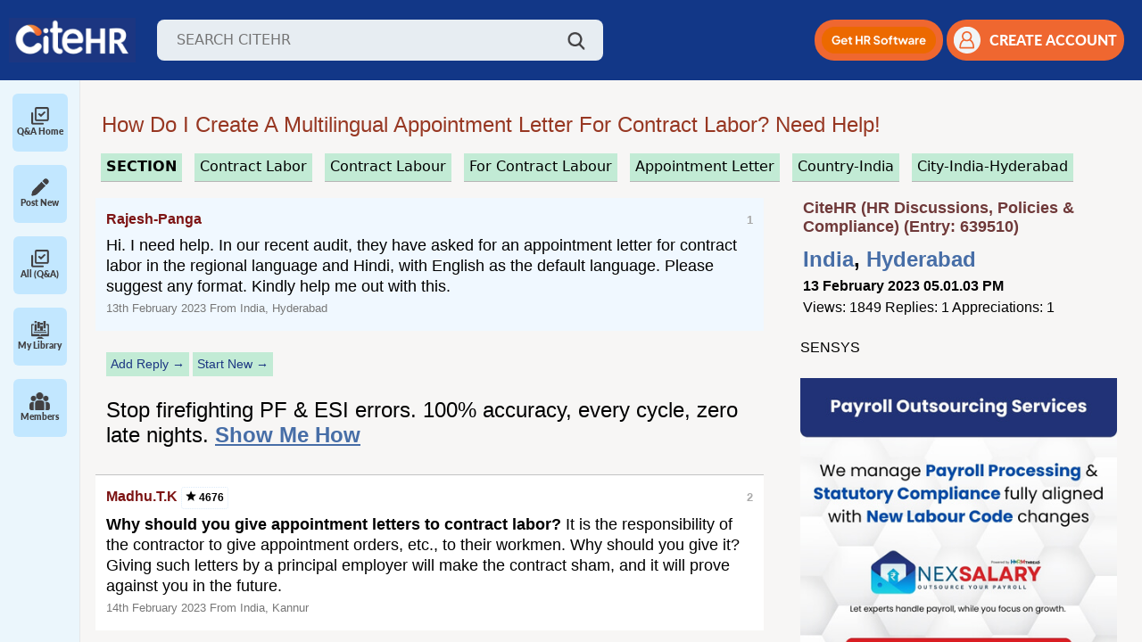

--- FILE ---
content_type: text/html; charset=ISO-8859-1
request_url: https://www.citehr.com/639510-appointment-letter-contract-labour-regional-language-hindi.html
body_size: 17414
content:
<!DOCTYPE html>
<html lang="en" dir="ltr">
<head>
<link rel="amphtml" href="https://www.citehr.com/amp.php?t=639510" />
<link rel="canonical" href="https://www.citehr.com/showthread.php?t=639510" />
<meta http-equiv="last-modified-epoch" content="1676352483" />
<meta http-equiv="last-modified" content="2023-02-14T05:28:03+00:00" />

<style>
@keyframes spin {
  0% {
    transform: rotate(0deg);
  }
  100% {
    transform: rotate(360deg);
  }
}
</style>

<style>
.postclass{font-size:large;background:#ffffff;border-top:1px #c3c3c3 solid;margin:0px;padding:12px;line-height:130%;} #adfirst_top,.content,.sidebar{text-align:left}#adfirst_top{display:block;padding:12px 12px 12px 2%;width:95%;height:auto}@media(min-width:800px){#adfirst_top{display:none}}a{color:#304a70;cursor:pointer}.related_topic a{color:#2a5db0 !important;text-decoration:none;font-size:medium;}.related_topic a:hover{text-decoration:underline;} .related_topic a:visited {color: #8e98a6 !important;} #firstpost_block,.navbar a,.postusername{text-decoration:none}.related_topic{margin:4px 20px 4px 12px;padding:6px 6px 6px 0px;overflow:hidden;font-family:"Open Sans",Helvetica,sans-serif;font-size:12px;-moz-background-clip:-moz-initial;-moz-background-origin:-moz-initial;-moz-background-inline-policy:-moz-initial}.bigusername{color:#303f9f;font-size:small}.postusername{text-transform:capitalize;white-space:nowrap;font-size:medium;}.navbar a{word-spacing:2px;color:#693333;font-weight:700}#citeman_header_content,#citeman_wrap{position:relative;margin:0 auto;-webkit-flex-flow:row wrap}.page,body{color:#000;font-style:normal;margin:0;padding:0;font-family:"Open Sans",Helvetica,sans-serif;}#citeman_wrap{width:100%;background:#123787;display:flex;flex-flow:row wrap}#citeman_header_content{width:95%;display:flex;flex-flow:row wrap}.page{display:-webkit-flex;display:flex;-webkit-flex-flow:row wrap;flex-flow:row wrap;width:95%;margin:-15px auto 0px 12px;}#aboutus,#addask,#homelink,#logout,#membersince,#newbig,#researchbt,#risebig,#sidebar_sponsor,.contrib{display:none}.bottombar{margin:0 0 20px 3%}form{display:inline}.footerbar{margin:0}.content{float:left}.sidebar{float:right}.innermargin{margin:0 -5px 0 0}@media (min-width:571px){ .bigusername{color:#304a70;font-size:medium}#content_userp,.navlinks{margin:0}#posts{overflow-wrap:break-word;margin:0 12px 0 -3px}#blocknon,#navbarad{display:block}#firststart{margin-top:0}#addicon,#newsm,#risesm,#searchsm{display:none}}@media (min-width:1020px){.bigusername{color:#304a70;font-size:large}#inlinenon{display:inline}#blocknon{display:block}#tagthreadslist,#threadslist{margin:0}#bottom_bar{margin:-10px 2% 15px -30px;width:99%}#aboutus,#askform,#sidebar_sponsor{display:inline-block}#nonessential{display:table-cell}.content{float:left;width:100%;margin:0 -360px 0 0;webkit-order:1;order:1}.sidebar{float:right;width:350px;padding-left:6px;webkit-order:2;order:2}.innermargin{margin:0 360px 0 0}.sidebar_ad,.sidebar_adlink{padding:0 0 5px 14px}#content{margin:0 280px 0 0}.bottombar{width:95%;-webkit-order:3;order:3}.footerbar{-webkit-order:4;order:4}}.vbmenu_control{background:#838383;color:#FFF;font:small Georgia,Garamond,Times,"Times New Roman",serif;font-style:normal;padding:3px 9px;white-space:nowrap;margin:5px 3px 3px 0;font-size:medium;float:left;word-spacing:3px;height:17px;border:1px solid #525252;border-radius:5px}div.holdproimgtext,div.holdprotext{line-height:150%;white-space:nowrap}.ad_first,.ad_last{display:block;width:95%;height:auto;margin:5px 0 10px 6px;width:auto;height:auto}.vbmenu_control:hover{background:#f46611;color:#fff;cursor:pointer;border:1px solid #164054}#firstpost_block{margin:5px 0 5px 6px;background:#fff;border:1px solid #dddfe2;color:#000;padding:10px 0}@media (min-width:500px){.ad_last{margin:0 0 15px 6px}#firstpost_block{margin:0 0 0 6px}.ad_first{margin:12px 0 15px 6px}}@media (min-width:1136px){.ad_last{margin:0 0 15px 6px}.ad_first{margin:12px 0 15px 6px}}
</style>
<link rel="stylesheet" href="/allstyle24.css" media="none" onload="if(media!='all')media='all'">
<noscript><link rel="stylesheet" href="/allstyle24.css"></noscript>

<style>
.contrib{padding:0px 0px 0px 10px;margin:0px;background:#f6fbff;}@media (min-width:600px){.contrib{display:block}}.smaller{font-size:x-small;margin:1px 0px 0px;white-space:nowrap;font-weight:700}div.holdpro,div.holdprotext{margin:2px 6px 1px 0px;background:#f6fbff;float:left}div.holdpro{display:inline-block;overflow:hidden;height:52px;min-width:100px}div.holdprotext{color:#000;font-size:small;height:52px;padding:0px 6px}#contribimg{border-radius:0px}div.holdproimgtext{background:#f6fbff;float:left;margin:6px 3px 0px 3px;font-size:small;color:#000;overflow:hidden}div.holdpro a,div.holdprotext a{color:#9e452e;font-weight:700;white-space:nowrap}
.related_header{font-size:large;} .related_pagetext{font-size:small;letter-spacing:80%;} .relatedinfo{font-size:x-small;border-bottom:1px #e1e1e1 solid; display:inline-block;}
</style>



<meta http-equiv="Content-Type" content="text/html; charset=ISO-8859-1" />



<meta name="theme-color" content="#183b60" />
<meta name="viewport" content="width=device-width, initial-scale=1">

<meta http-equiv="X-UA-Compatible" content="IE=7" />
<link rel="image_src" type="image/gif" href="https://www.citehr.com/citehr-og.gif"/>
<meta property="og:image" content="https://www.citehr.com/citehr-og.png" />




<!-- Google tag (gtag.js) -->
<script async src="https://www.googletagmanager.com/gtag/js?id=G-TFKT4BSRSR"></script>
<script>
  window.dataLayer = window.dataLayer || [];
  function gtag(){dataLayer.push(arguments);} 
  gtag('js', new Date()); gtag('config', 'G-TFKT4BSRSR');
</script>


<script src="https://accounts.google.com/gsi/client" async defer></script> 
<link href="https://cdn.jsdelivr.net/npm/bootstrap@5.2.3/dist/css/bootstrap.min.css" rel="stylesheet">
<script src="https://cdn.jsdelivr.net/npm/bootstrap@5.2.3/dist/js/bootstrap.bundle.min.js"></script>
<link rel="stylesheet" href="https://cdnjs.cloudflare.com/ajax/libs/toastr.js/latest/toastr.min.css" integrity="sha512-vKMx8UnXk60zUwyUnUPM3HbQo8QfmNx7+ltw8Pm5zLusl1XIfwcxo8DbWCqMGKaWeNxWA8yrx5v3SaVpMvR3CA==" crossorigin="anonymous" referrerpolicy="no-referrer" />

<link rel="preload" href="/assets/css/fonts.css" as="style" onload="this.onload=null;this.rel='stylesheet'">
<noscript><link rel="stylesheet" href="/assets/css/fonts.css"></noscript>
<link rel="stylesheet" href="/assets/css/styles.css?v1.89">
<link rel="stylesheet" href="https://cdnjs.cloudflare.com/ajax/libs/select2/4.0.13/css/select2.min.css" />

<!-- Meta Pixel Code -->
<script>
!function(f,b,e,v,n,t,s)
{if(f.fbq)return;n=f.fbq=function(){n.callMethod?
n.callMethod.apply(n,arguments):n.queue.push(arguments)};
if(!f._fbq)f._fbq=n;n.push=n;n.loaded=!0;n.version='2.0';
n.queue=[];t=b.createElement(e);t.async=!0;
t.src=v;s=b.getElementsByTagName(e)[0];
s.parentNode.insertBefore(t,s)}(window, document,'script',
'https://connect.facebook.net/en_US/fbevents.js');
fbq('init', '3230659603757690');
fbq('track', 'PageView');
</script>
<noscript><img height="1" width="1" style="display:none"
src="https://www.facebook.com/tr?id=3230659603757690&ev=PageView&noscript=1"
/></noscript>
<!-- End Meta Pixel Code -->


<title>Guidelines for Appointment Letters in Regional Languages for Contract Labor - CiteHR</title>
<meta name="keywords" content="Contract Labor,Appointment Letter,Regional Language,Hindi,Audit Compliance" />
<meta property="og:title" content="Guidelines for Appointment Letters in Regional Languages for Contract Labor - CiteHR" />
<meta property="title" content="Guidelines for Appointment Letters in Regional Languages for Contract Labor - CiteHR" />
<meta name="description" content="This thread discusses the importance of appointment letters for contract labor in regional languages like Hindi, with English as the default, to ensure complian">






<style> br {display: block; line-height:5px;} #posts_loggedin br {display:inline;}</style>
<script type="text/javascript">
  function handleQuickReply(checkbox) {
    document.getElementById('ai_quick_reply').disabled = true;
    document.getElementById('quick-reply-overlay').style.display = 'block';
    let payload = { action: 'setQuickReply', threadId: 639510, quickReply: (checkbox.checked) ? 1 : 0 };
    $.post({
      url: "/authyfi.php",
      data: payload
    }).done(function (response) {
      document.getElementById('ai_quick_reply').disabled = false;
      document.getElementById('quick-reply-overlay').style.display = 'none';
      quickReply();
    });
  }
  
  var quickReplyTime = 60000;
   
  setInterval(function() {
    //quickReply();
  }, quickReplyTime);

  function quickReply() {
    if(document.getElementById('ai_quick_reply') && document.getElementById('ai_quick_reply').checked) {
      
      document.getElementById('ai-quick-reply-overlay').style.visibility = 'visible';
      $.post({
        url: "/newthread.php",
        data: { action: 'aiQuickReply', threadid: 639510, lastpostid: document.getElementById('ai_quick_reply_lastpostid').value },
        dataType: 'json'
      }).done(function(dataResponse) {
        if(dataResponse.success === "false") {
          document.getElementById('ai-quick-reply-overlay').style.visibility = 'hidden';
        } else {
          $.ajax({
            url: window.location.href,
            method: 'GET',
            success: function(html) {
               var newPostsLoggedInContent = $(html).find('#posts_loggedin').html();
               var newPageNavContent = $(html).find('.pagenav').html();
 
               $('#posts_loggedin').html(newPostsLoggedInContent);
               $('.pagenav').html(newPageNavContent);
               document.getElementById('ai-quick-reply-overlay').style.visibility = 'hidden';
            }
          });
        }
      });
    }
  }
 
  function executeScripts(container) {
    const scripts = container.querySelectorAll('script');
    scripts.forEach(oldScript => {
      const newScript = document.createElement('script');
      if (oldScript.src) {
        newScript.src = oldScript.src;
      } else {
        newScript.text = oldScript.textContent;
      }
      document.body.appendChild(newScript);
    });
  }
</script>
</head>
<body>

<a name="top"></a>
<header class="header">
    <div class="d-flex align-items-center">
        <!--<img id="menuIcon" class="menu-icon" src="/assets/img/icon/menu.png" />-->
        <img id="mobileMenuIcon" class="menu-icon" src="/assets/img/icon/menu.png" />
        <a href="https://www.citehr.com/"><img class="logo" src="/assets/img/logo_citehr_blue.jpg" 
            alt="CiteHR" /></a>
        <div class="search-wrap">
            <form action="/results.php" method="get" name="search_query" id="search_query">
                <input class="search-input" type="text" id="query" name="q" placeholder="SEARCH CITEHR" />
            </form>
            <a href="javascript:void(0);" onclick="searchme()"><img class="search-icon" src="/assets/img/icon/search.png" /></a>
        </div>
    </div>
    <div class="d-flex align-items-center gap guest">
        <div class="mobile-search-wrap">
            <img id="mobileSearchBtn" class="search-icon" src="/assets/img/icon/search.png" />
            <!--<form id="mobileSearchForm" class="mobile-search-input shadow-sm">
                <input class="search-input" type="text" placeholder="SEARCH CITEHR" />
            </form>-->
            <form id="mobileSearchForm" action="/results.php" method="get" class="mobile-search-input shadow-sm" name="search_query" id="search_query">
                <input class="search-input" type="text" name="mq" placeholder="SEARCH CITEHR" />
            </form>
        </div>
        <div class="get-hr-software">
            <a id="mobileBannerBtn" role="button" target="_blank" href="https://www.citehr.com/aim.php?id=300&clid=2">
                <img alt="Get HR Software" src="/assets/img/Mobile-Button.png" />
            </a>
        </div>
        <!--<div class="dropdown action-drop">
             <button class="btn dropdown-toggle" type="button" id="dropdownMenuButton1" data-bs-toggle="dropdown"
                aria-expanded="false">
                <img height="30px" src="/assets/img/icon/orange-dots.png" />
            </button>
            <ul class="dropdown-menu" aria-labelledby="dropdownMenuButton1">
                <li>
                    <a class="dropdown-item" href="/subscription.php">
                        <img width="15px" class="me-2 d-icon" src="/assets/img/icon/follow.png" />
                        <img width="15px" class="me-2 a-icon" src="/assets/img/icon/follow-active.png" />
                        Followed Threads
                    </a>
                </li>
                <li>
                    <a class="dropdown-item" href='/library.php'>
                        <img width="15px" class="me-2 d-icon" src="/assets/img/icon/participationThreads.png" />
                        <img width="15px" class="me-2 a-icon"
                            src="/assets/img/icon/participationThreads-active.png" />
                        Participation Threads
                    </a>
                </li>
                <li>
                    <button onclick="addnewpost()">Add New post</button>
                    <button onclick="addnewreply()">Add New reply</button>
                </li>
            </ul>
        </div> -->

        
            <a role="button" id="desktop-ad-btn" class="signup-btn mobile-signup-btn me-1" target="_blank" href="https://www.citehr.com/aimrr.php">
                <img height="30px" alt="Get HR Software" src="/assets/img/Web-Button.png" />
            </a>
            <button type="button" class="signup-btn" onclick="show_modelz()">
                <img class="user-icon" src="/assets/img/icon/user-orang.png" />
                <span>CREATE ACCOUNT</span>
            </button>
            
                <div id="login-modal" class="modal" style='display:none'>
                    <div class="modal-content login-main">
                        <span class="close close1" onclick="close_modelz()">&times;</span>
                        <div class="loginForm">
                            <h4 style="margin:5px 0px;">Login or Register</h4>
<span style="font-size:small;font-weight:bold;">Join India's Trusted HR & Compliance Community</span><br>
<span style="font-size:small;">Get real answers, templates, and guidance from HR peers who’ve solved the same problems.</span><br><br>

                            <div class="login-social">
                                <ul>
                                    <li><a href="/citehr-register.php" rel="nofollow,noindex" target="_blank"><img
                                                src="/images/reg-form.jpg" style="width:190px;height:auto;"></a></li>
                                    <div style="display:inline-block;text-align:center;">
                                        <div id="g_id_onload"
                                            data-client_id="783341578114-cpf8hbcsgpr5h3ga6u9eq1og1amm7sp0.apps.googleusercontent.com"
                                            data-login_uri="https://www.citehr.com/google_login.php" data-auto_prompt="true">
                                        </div>
                                        <div class="g_id_signin" data-type="standard" data-size="large" data-theme="outline"
                                            data-text="sign_in_with" data-shape="rectangular" data-logo_alignment="left"
                                            data-redirecturi="https://www.citehr.com/showthread.php?t=639510">
                                        </div>
                                    </div>
                                </ul>
                            </div>
                            <br>
                            <hr><br>
                            <form action="login.php?do=login" method="post"
                                onsubmit="md5hash(vb_login_password, vb_login_md5password, vb_login_md5password_utf, 0)">
                                <div class="form-input">
                                    Login To Your Account<br>
                                    <input type="hidden" name="do" value="login">
                                    <input type="hidden" name="s" value="">
                                    <input type="hidden" name="securitytoken" value="guest">
                                    <input type="hidden" name="url" value="/">
                                    <input type="hidden" name="vb_login_md5password">
                                    <input type="hidden" name="vb_login_md5password_utf">
                                    <input type="text" name="vb_login_username" accesskey="u" tabindex="1"
                                        placeholder="Email/Username" class="form-common">
                                </div>
                                <div class="form-input">
                                    <input type="password" name="vb_login_password" tabindex="1" placeholder="Password"
                                        class="form-common">
                                </div>
                                <div class="submit-btn">
                                    <!--<button type="button" class="btn">Login</button>-->
                                    <input type="submit" class="btn buttonclass" value="Login" accesskey="s" tabindex="1">
                                    <input type="hidden" name="cookieuser" value="1" id="cb_cookieuser">
                                </div>
                                <div class="forgot-password">
                                    <a href="/contact.php" target="_blank" rel="nofollow,noindex">Forgot password</a>
                                </div>
                            </form>
                        </div>
                    </div>
                </div>
                <style>
                    .close {
                        cursor: pointer;
                        color: #fff;
                        font-size: 20px;
                        position: absolute !important;
                        width: 25px;
                        text-align: right;
                        top: -25px !important;
                        z-index: 99;
                        right: 0;
                        left: auto !important
                    }
            
                    .modal {
                        display: block;
                        position: fixed;
                        z-index: 999;
                        top: 0;
                        width: 100%;
                        height: 100%;
                        background: rgba(0, 0, 0, 0.67);
                        left: 0
                    }
            
                    #login-modal {
                        padding-top: 0;
                        z-index: 99999
                    }
            
                    .login-main {
                        width: 300px;
                        max-width: 100%;
                        padding: 10px 20px;
                        border: 0;
                        background: #fff;
                        font-family: sans-serif;
                        position: absolute;
                        top: 50%;
                        left: 50%;
                        margin: 0;
                        transition: all .3s ease-in-out;
                        -o-transition: all .3s ease-in-out;
                        -moz-transition: all .3s ease-in-out;
                        -webkit-transition: all .3s ease-in-out;
                        transform: translate(-50%, -50%) scale(0, 0);
                        -webkit-animation: bummer 1s;
                        animation: bummer 1s;
                        -webkit-animation-fill-mode: forwards;
                        animation-fill-mode: forwards;
                    }
            
                    @-webkit-keyframes bummer {
                        100% {
                            -webkit-transform: translate(-50%, -50%) scale(1, 1)
                        }
                    }
            
                    @keyframes bummer {
                        100% {
                            transform: translate(-50%, -50%) scale(1, 1)
                        }
                    }
            
                    .login-main a,
                    .login-main button {
                        outline: none !important
                    }
            
                    .login-social {
                        text-align: center
                    }
            
                    .login-social h3 {
                        color: #222;
                        font-size: 24px;
                        text-align: center;
                        margin-top: 0
                    }
            
                    .login-social ul {
                        list-style: none;
                        padding: 0;
                        margin: 0
                    }
            
                    .login-social ul li {
                        display: inline-block;
                        margin: 2px 10px
                    }
            
                    .login-social ul li a img {
                        float: left;
                        max-width: 100%
                    }
            
                    .login-social .or {
                        display: block;
                        font-family: sans-serif;
                        font-weight: 600;
                        color: #555;
                        position: relative;
                        margin: 20px 0
                    }
            
                    .form-input {
                        margin-bottom: 15px
                    }
            
                    .form-input input {
                        box-sizing: border-box;
                        width: 100%;
                        box-shadow: none;
                        border: 1px solid #eee;
                        color: #222;
                        padding-left: 20px;
                        height: 40px
                    }
            
                    .forgot-password {
                        text-align: right;
                        margin-bottom: 20px
                    }
            
                    .forgot-password a {
                        color: #555;
                        font-size: 13px
                    }
            
                    .submit-btn {
                        margin-bottom: 20px
                    }
            
                    .submit-btn .btn {
                        padding: 12px 0;
                        width: 100%;
                        display: inline-block;
                        background: #0b3b63;
                        color: #fff;
                        border: 0;
                        text-transform: uppercase;
                        cursor: pointer;
                        transition: all .3s ease-in-out;
                        -moz-transition: all .3s ease-in-out;
                        -o-transition: all .3s ease-in-out;
                        -webkit-transition: all .3s ease-in-out;
                        font-weight: 600
                    }
            
                    .submit-btn .btn:hover {
                        background: #f27026;
                        color: #fff
                    }
            
                    .account-sign-up {
                        margin-top: 5px;
                        padding-top: 15px;
                        border-top: 1px solid #ddd;
                        display: inline-block;
                        width: 100%;
                        font-size: 15px
                    }
            
                    .account-sign-up p {
                        color: #222;
                        margin: 0;
                        font-family: sans-serif
                    }
            
                    .account-sign-up p a {
                        color: #f27026
                    }
            
                    .close1 {
                        top: -15px;
                        position: relative;
                        left: 7px;
                        font-weight: 300
                    }
                </style>
                <script>
                    var modal = document.getElementById('login-modal');
                    var btn = document.getElementById("login-form");
                    var span = document.getElementsByClassName("close1")[0];
                    if (btn) {
                    btn.onclick = function () {
                        modal.style.display = "block";
                    }}
                    if (span) {
                    span.onclick = function () {
                        modal.style.display = "none";
                    }
                    }
                    window.onclick = function (event) {
                        if (event.target == modal) {
                            modal.style.display = "none";
                        }
                        //if (event.target == modalquery) { modalquery.style.display = "none"; }
                    }
                </script>
                <script>
                    function show_modelz() {
                        document.getElementById('login-modal').style.display = "block";
                    }
                    function close_modelz() {
                        document.getElementById('login-modal').style.display = "none";
                    }
                </script>
            
        
    </div>
</header>
<section class="layout">
    <div class="sidebar-wrap" id="sidebarWrap">

        <!-- <a type="button" class="start-new-dis" href="https://www.citehr.com/post-new-thread/">
            <img height="30px" src="/assets/img/icon/pen.png" />
            <span class="ms-4">Start New Discussion</span>
        </a> -->
        <!-- Sidebar Close -->
        <div class="collapsed-sidebar">
            <div class="s-menu" id="allPostMenu">
                <a type="button" class="text-decoration-none d-flex flex-column align-items-center" href="/">
                    <img height="20px" class="de-icon" src="/assets/img/icon/check.png" />
                    <img height="20px" class="ac-icon" src="/assets/img/icon/check-active.png" />
                    <span>Q&A Home</span>
                </a>
            </div>
            <div class="s-menu" id="newMenu">
                <a type="button" class="text-decoration-none d-flex flex-column align-items-center" href="/post-new-thread/">
                    <img height="20px" class="de-icon" src="/assets/img/icon/pen.png" />
                    <img height="20px" class="ac-icon" src="/assets/img/icon/pen-active.png" />
                    <span>Post New</span>
                </a>
            </div>
            <div class="s-menu" id="allPostMenu">
                <a type="button" class="text-decoration-none d-flex flex-column align-items-center" href="/forumdisplay.php?f=34">
                    <img height="20px" class="de-icon" src="/assets/img/icon/check.png" />
                    <img height="20px" class="ac-icon" src="/assets/img/icon/check-active.png" />
                    <span>All (Q&A)</span>
                </a>
            </div>
            <div class="s-menu" id="libraryMenu">
                <a type="button" class="text-decoration-none d-flex flex-column align-items-center" href="/library.php">
                    <img height="20px" class="de-icon" src="/assets/img/icon/library.png" />
                    <img height="20px" class="ac-icon" src="/assets/img/icon/library-active.png" />
                    <span>My Library</span>
                </a>
            </div>
<!--
            <div class="s-menu" id="tagsMenu">
                <a type="button" class="text-decoration-none d-flex flex-column align-items-center" href="/tag.php">
                    <img height="20px" class="de-icon" src="/assets/img/icon/tags.png" />
                    <img height="20px" class="ac-icon" src="/assets/img/icon/tags-active.png" />
                    <span>#Tags</span>    
                </a>
            </div>
-->
            <div class="s-menu" id="membersMenu">
              <a type="button" class="text-decoration-none d-flex flex-column align-items-center" href="/members.php">
                <img height="20px" class="de-icon" src="/assets/img/icon/members.png" />
                <img height="20px" class="ac-icon" src="/assets/img/icon/members-active.png" />
                <span>Members</span>
              </a>
            </div>
            <!--<span style="border-top: 1px solid gray;padding: 0; margin-top: 8px; width: 60px;height: 1px;">&nbsp;</span>
            <div class="s-menu" id="marketMenu" style="margin-top: 8px;">
                <a type="button" class="text-decoration-none d-flex flex-column align-items-center" href="/market.php">
                    <img height="20px" class="de-icon" src="/assets/img/icon/market.png" />
                    <img height="20px" class="ac-icon" src="/assets/img/icon/market-active.png" />
                    <span>Market</span>
                </a>
            </div>
            <div class="s-menu">
                <img height="20px" src="/assets/img/icon/messaging.png" />
                <span>Messaging</span>
            </div> -->
            
        </div>
    
        <!-- Sidebar Open -->
        <!-- <div class="accordion accordion-flush w-100" id="sidebarAccordion">
            <div class="accordion-item">
                <h2 class="accordion-header">
                    <button class="accordion-button collapsed" type="button" data-bs-toggle="collapse"
                        data-bs-target="#library-collapse" aria-expanded="false" aria-controls="library-collapse">
                        <img height="20px" class="d-icon" src="/assets/img/icon/library.png" />
                        <img height="20px" class="a-icon" src="/assets/img/icon/library-active.png" />
                        <span>Library</span>
                    </button>
                </h2>
                <div id="library-collapse" class="accordion-collapse collapse" data-bs-parent="#sidebarAccordion">
                    <div class="library-wrap">
                        <div class="file">
                            <img height="20px" src="/assets/img/icon/pdf.png">
                            <div class="ms-2">
                                <h3>Revised d.a. in uttarakhand from 1st april-2023</h3>
                                <p>Revised da april 2023.pdf</p>
                            </div>
                        </div>
                        <div class="file">
                            <img height="20px" src="/assets/img/icon/pdf.png">
                            <div class="ms-2">
                                <h3>Revised d.a. in uttarakhand from 1st april-2023</h3>
                                <p>Revised da april 2023.pdf</p>
                            </div>
                        </div>
                    </div>
                </div>
            </div>
            <div class="accordion-item">
                <h2 class="accordion-header">
                    <button class="accordion-button collapsed" type="button" data-bs-toggle="collapse"
                        data-bs-target="#messagin-collapse" aria-expanded="false" aria-controls="messagin-collapse">
                        <img height="20px" class="d-icon" src="/assets/img/icon/messaging.png" />
                        <img height="20px" class="a-icon" src="/assets/img/icon/messaging-active.png" />
                        <span>Messaging</span>
                    </button>
                </h2>
                <div id="messagin-collapse" class="accordion-collapse collapse" data-bs-parent="#sidebarAccordion">
                    Messaging
                </div>
            </div>
        </div> -->
    </div>
<div id="tagsExpand">
        <!-- <div class="item-menu active">
            <img height="20px" class="me-2 de-icon" src="/assets/img/icon/interest-tag.png" />
            <img height="20px" class="me-2 ac-icon" src="/assets/img/icon/interest-tag-active.png" />
            <a href="javascript:void(0)" onClick="showSection('interest')">Interest Tags</a>
        </div>
        <div class="item-menu">
            <img height="20px" class="me-2 de-icon" src="/assets/img/icon/trending-tag.png" />
            <img height="20px" class="me-2 ac-icon" src="/assets/img/icon/trending-tag-active.png" />
            <a href="javascript:void(0)" onClick="showSection('trending')">Trending Tags</a>
        </div> -->
        <div id="tags-collapse" class="accordion-collapse" data-bs-parent="#sidebarAccordion">
            <div class="accordion accordion-flush w-100" id="tagAccordion">
                <div class="accordion-item">
                    <h2 class="accordion-header">
                        <button class="accordion-button collapsed" type="button" data-bs-toggle="collapse"
                            data-bs-target="#interest-tags-collapse" aria-expanded="false"
                            aria-controls="interest-tags-collapse">
                            <img height="20px" class="d-icon" src="/assets/img/icon/interest-tag.png" />
                            <img height="20px" class="a-icon"
                                src="/assets/img/icon/interest-tag-active.png" />
                            <span>Interest Tags</span>
                        </button>
                    </h2>
                    <div id="interest-tags-collapse" class="accordion-collapse collapse"
                        data-bs-parent="#tagAccordion">
                        <div class="tags-badge-wrap">
                            <span class="tags-badge active">No Tags Found!</span>
                        </div>
                    </div>
                </div>
                <div class="accordion-item">
                    <h2 class="accordion-header">
                        <button class="accordion-button collapsed" type="button" data-bs-toggle="collapse"
                            data-bs-target="#trending-tags-collapse" aria-expanded="false"
                            aria-controls="trending-tags-collapse">
                            <img height="20px" class="d-icon" src="/assets/img/icon/trending-tag.png" />
                            <img height="20px" class="a-icon"
                                src="/assets/img/icon/trending-tag-active.png" />
                            <span>Trending Tags</span>
                        </button>
                    </h2>
                    <div id="trending-tags-collapse" class="accordion-collapse collapse"
                        data-bs-parent="#tagAccordion">
                        <div class="tags-badge-wrap">
                            <style>.tagtrend{color:#003563;margin:5px 3px;display:inline-block;padding:2px 5px;border:1px #efefef solid;background:#f0f3f7;}.tagtrend:hover{background:#ddecaf;border:1px #95bcdc solid;}</style><h3 style='margin:0px;'>Trending</h3><a href='/' class='tagtrend' style='margin:5px 3px;display:inline-block;padding:2px 5px;border:1px #efefef solid;background:#ecf1f8;'>&#9776;Home</a><a href='/tags.php?tag=contract+labour' class='tagtrend'>#Contract Labour</a> <a href='/tags.php?tag=employer+brand' class='tagtrend'>#Employer Brand</a> <a href='/tags.php?tag=leave+policy' class='tagtrend'>#Leave Policy</a> <a href='/tags.php?tag=social+security' class='tagtrend'>#Social Security</a> <a href='/tags.php?tag=case+study' class='tagtrend'>#Case Study</a> <a href='/tags.php?tag=dearness+allowance' class='tagtrend'>#Dearness Allowance</a> <a href='/tags.php?tag=leadership' class='tagtrend'>#Leadership </a> <a href='/tags.php?tag=service+conditions' class='tagtrend'>#Service Conditions</a> <a href='/tags.php?tag=final+settlement' class='tagtrend'>#Final Settlement</a> <a href='/tags.php?tag=audit' class='tagtrend'>#Audit </a> <a href='/tags.php?tag=contractual+employees' class='tagtrend'>#Contractual Employees</a> <a href='/tags.php?tag=hr+experts' class='tagtrend'>#Hr Experts</a> <a href='/tags.php?tag=statutory+compliance' class='tagtrend'>#Statutory Compliance</a> <a href='/tags.php?tag=safety+measures' class='tagtrend'>#Safety Measures</a> <a href='/tags.php?tag=industrial+relations' class='tagtrend'>#Industrial Relations</a> <a href='/tags.php?tag=state+insurance' class='tagtrend'>#State Insurance</a> <a href='/tags.php?tag=dispute+resolution' class='tagtrend'>#Dispute Resolution</a> <a href='/tags.php?tag=background+verification' class='tagtrend'>#Background Verification</a> <a href='/tags.php?tag=disciplinary+action' class='tagtrend'>#Disciplinary Action</a> <a href='/tags.php?tag=provident+fund' class='tagtrend'>#Provident Fund</a> <a href='/tags.php?tag=notice+period' class='tagtrend'>#Notice Period</a> <a href='/tags.php?tag=sexual+harassment' class='tagtrend'>#Sexual Harassment</a> <a href='/tags.php?tag=pf+account' class='tagtrend'>#Pf Account</a> <a href='/tags.php?tag=working+hours' class='tagtrend'>#Working Hours</a> <a href='/tags.php?tag=gross+salary' class='tagtrend'>#Gross Salary</a> <a href='/tags.php?tag=best+practices' class='tagtrend'>#Best Practices</a> <a href='/tags.php?tag=labor+laws' class='tagtrend'>#Labor Laws</a> <a href='/tags.php?tag=new+company' class='tagtrend'>#New Company</a> 
                        </div>
                    </div>
                </div>
            </div>
        </div>
    </div>
    
    <main class="main-wrap">

<!-- nav buttons bar -->

</div>





<div align="center">
<style>
.pageholder{padding:0px 14px 0px 0px;width:98%;margin:10px 12px 0px 0px;}

@media (min-width:620px) { .pageholder{margin:10px 12px 0px 0px;} }

</style>
<div class="pageholder">




<div class="navlinks">


<br>




<style>
.thread-header {color:#973722;font-family:Arial,sans-serif;font-size:large;text-decoration:none;margin:2px 4px 7px 12px;text-transform:capitalize;z-index:10;display:block;}

.lastelementhold{display:block;margin:0px 5px 15px 3px;text-align:left;text-align:left;overflow-wrap: break-word;}




@media (min-width: 571px) { .thread-header {font-size:x-large;margin:2px 4px 7px 12px;} }
@media (min-width: 800px) { .thread-header {font-size:x-large;margin:2px 4px 7px 3px;} .lastelementhold{margin:0px 0px 25px 15px;}}

a.blue_button_small {border-bottom:1px #b0bcd3 dotted;background:#f9f9f9;color:#000000;font-size:12px;text-decoration:none;margin-bottom:6px;display:inline-block;}
.headerstats{background:#f7f7f7;border:1px #efefef solid;padding:5px;text-align:center;width:65px;font-size:11pt;display:inline-block;}
</style>

<div class="lastelementhold">
<h1 class="thread-header" itemprop="name">
	 How Do I Create a Multilingual Appointment Letter for Contract Labor? Need Help!

</h1></div>






</div>





<div id="login-modal" class="modal" style='display:none'>
<div class="modal-content login-main">
<span class="close close1" onclick="close_modelz()">&times;</span>
<div class="loginForm">

<h4 style="margin:5px 0px;">Login Or Register</h4> <span style="font-size:small;font-weight:bold">Community Support and Knowledge-base.</span><br><br>

<div class="login-social">
<ul>
<li><a href="/citehr-register.php" rel="nofollow,noindex" target="_blank"><img src="/images/reg-form.jpg"></a></li>



<div style="display:inline-block;text-align:center;">
<div id="g_id_onload" data-client_id="783341578114-cpf8hbcsgpr5h3ga6u9eq1og1amm7sp0.apps.googleusercontent.com" data-login_uri="https://citehr.com/google_login.php" data-auto_prompt="true"></div>
  <div class="g_id_signin"
      data-type="standard"
      data-size="large"
      data-theme="outline"
      data-text="sign_in_with"
      data-shape="rectangular"
      data-logo_alignment="left"
      data-redirecturi="https://www.citehr.com/showthread.php?t=639510" >
  </div>
</div>



</ul>
</div>

<br><hr><br>

<form action="login.php?do=login" method="post" onsubmit="md5hash(vb_login_password, vb_login_md5password, vb_login_md5password_utf, 0)">
<div class="form-input">
Login To Your Account<br>
<input type="hidden" name="do" value="login">
<input type="hidden" name="s" value="">
<input type="hidden" name="securitytoken" value="guest">
<input type="hidden" name="url" value="/">
<input type="hidden" name="vb_login_md5password">
<input type="hidden" name="vb_login_md5password_utf">
<input type="text" name="vb_login_username" accesskey="u" tabindex="1" placeholder="Email/Username" class="form-common">
</div>
<div class="form-input">
<input type="password" name="vb_login_password" tabindex="1" placeholder="Password" class="form-common">
</div>

<div class="submit-btn">
<!--<button type="button" class="btn">Login</button>-->
<input type="submit" class="btn buttonclass" value="Login" accesskey="s" tabindex="1">
<input type="hidden" name="cookieuser" value="1" id="cb_cookieuser">
</div>
<div class="forgot-password">
<a href="/contact.php" target="_blank" rel="nofollow,noindex">Forgot password</a>
</div>
</form>

</div>
</div>
</div>


<style>
.close{cursor:pointer;color:#fff;font-size:20px;position:absolute!important;width:25px;text-align:right;top:-25px!important;z-index:99;right:0;left:auto!important}.modal{display:block;position:fixed;z-index:999;top:0;width:100%;height:100%;background:rgba(0,0,0,0.67);left:0}#login-modal{padding-top:0;z-index:99999}.login-main{width:300px;max-width:100%;padding:10px 20px;border:0;background:#fff;font-family:sans-serif;position:absolute;top:50%;left:50%;margin:0;transition:all .3s ease-in-out;-o-transition:all .3s ease-in-out;-moz-transition:all .3s ease-in-out;-webkit-transition:all .3s ease-in-out;transform:translate(-50%,-50%) scale(0,0);-webkit-animation:bummer 1s;animation:bummer 1s;-webkit-animation-fill-mode:forwards;animation-fill-mode:forwards;/}@-webkit-keyframes bummer{100%{-webkit-transform:translate(-50%,-50%) scale(1,1)}}@keyframes bummer{100%{transform:translate(-50%,-50%) scale(1,1)}}.login-main a,.login-main button{outline:none!important}.login-social{text-align:center}.login-social h3{color:#222;font-size:24px;text-align:center;margin-top:0}.login-social ul{list-style:none;padding:0;margin:0}.login-social ul li{display:inline-block;margin:2px 10px}.login-social ul li a img{float:left;max-width:100%}.login-social .or{display:block;font-family:sans-serif;font-weight:600;color:#555;position:relative;margin:20px 0}.form-input{margin-bottom:15px}.form-input input{box-sizing:border-box;width:100%;box-shadow:none;border:1px solid #eee;color:#222;padding-left:20px;height:40px}.forgot-password{text-align:right;margin-bottom:20px}.forgot-password a{color:#555;font-size:13px}.submit-btn{margin-bottom:20px}.submit-btn .btn{padding:12px 0;width:100%;display:inline-block;background:#0b3b63;color:#fff;border:0;text-transform:uppercase;cursor:pointer;transition:all .3s ease-in-out;-moz-transition:all .3s ease-in-out;-o-transition:all .3s ease-in-out;-webkit-transition:all .3s ease-in-out;font-weight:600}.submit-btn .btn:hover{background:#f27026;color:#fff}.account-sign-up{margin-top:5px;padding-top:15px;border-top:1px solid #ddd;display:inline-block;width:100%;font-size:15px}.account-sign-up p{color:#222;margin:0;font-family:sans-serif}.account-sign-up p a{color:#f27026}.close1{top:-15px;position:relative;left:7px;font-weight:300}
</style>


<script>
    var modal = document.getElementById('login-modal');
    var btn = document.getElementById("login-form");
    var span = document.getElementsByClassName("close1")[0];
    btn.onclick = function () {
        modal.style.display = "block";
    }
    span.onclick = function () {
        modal.style.display = "none";
    }
    window.onclick = function (event) {
        if (event.target == modal) {
            modal.style.display = "none";
        }
        if (event.target == modalquery) { modalquery.style.display = "none"; }
    }
</script>
<script>
    function show_modelz()
    {
    document.getElementById('login-modal').style.display = "block"; 
    }
    function close_modelz()
    {
    document.getElementById('login-modal').style.display = "none"; 
    }
</script>


<!--
<button id="backToPageBtn" title="Go to back" class="" onclick="history.go(-1)">
 <img class="back-arrow" src="/assets/img/icon/up-arrow.png">
 <span>Back</span>
</button>
-->


<!-- thread tags -->
<style>

#bartop a{display:inline-block;position:relative;margin:8px 8px 2px 2px; text-decoration:none;padding:2px;cursor:pointer;text-transform: capitalize;padding: 3px 6px 4px 6px; color:#000000;font-size:medium;cursor:pointer;background:#C2EBD5;border-bottom:1px #b5b5b5 solid;}
#bartop{margin:-15px 0px 2px 0px; display:block; font-size:small;padding:5px 0px 0px 0px;text-align:left;}
#bartop a:hover{background:#ddecaf;cursor:pointer;}
#bartop{margin:-10px 0px 2px 12px;}
@media (min-width: 500px) {

#bartop{margin:-20px 0px 2px 15px;}

}
</style>
<div id="bartop">
<a href="#" rel="tag"><b>SECTION</b></a>
<span id="tag_list_cell">
<a href="/tags.php?s=ab77df3287b6b425d7b824b8f0404571&amp;tag=contract+labor" rel="tag">contract labor</a> <a href="/tags.php?s=ab77df3287b6b425d7b824b8f0404571&amp;tag=contract+labour" rel="tag">contract labour</a> <a href="/tags.php?s=ab77df3287b6b425d7b824b8f0404571&amp;tag=for+contract+labour" rel="tag">for contract labour</a> <a href="/tags.php?s=ab77df3287b6b425d7b824b8f0404571&amp;tag=appointment+letter" rel="tag">appointment letter</a> <a href="/tags.php?s=ab77df3287b6b425d7b824b8f0404571&amp;tag=Country-India" rel="tag">Country-India</a> <a href="/tags.php?s=ab77df3287b6b425d7b824b8f0404571&amp;tag=City-India-Hyderabad" rel="tag">City-India-Hyderabad</a> <img src="/images/misc/11x11progress.gif" id="tag_form_progress" class="inlineimg" style="display:none" alt="" />
</span>

</div>
<br style="clear:both;">
<!-- / thread tags -->




<a name="poststop" id="poststop"></a>



</div></div>
<!-- / close content container -->

<div class="page">

<div class="content"> <!--Start Logged out Content-->
<div class="innermargin"> <!--Start Logged in margin-->


<div id="posts"  class="posts"><!-- post #2489871 -->

<div id="edit2489871" style="text-align:left; padding:5px;">
<!-- this is not the last post shown on the page -->	


<!-- USEFULNESS: 5 | IS RELATED: 1 | SPAM SCORE: 1-->










<a name="post2489871"></a>

<div id="showpost.php?p=2489871" class="postclass" style="background:#f0f8ff;border:0px;font-size:large;" >

<div style="padding:0px 0px 6px 0px;display:block;font-weight:bold;font-size:medium;"><span><a href="member.php?u=4238720"><span class="postusername" style="color:#7d1414;"><b><span>rajesh-panga</span></b></span></a>  </span> <div style="float:right"><a href="showpost.php?s=ab77df3287b6b425d7b824b8f0404571&amp;p=2489871&amp;postcount=1" target="new"  id="postcount2489871" name="1" rel="nofollow" style="font-size:small;color:#aaaaaa;">1</a></div><br style="clear:both;"></div>

<!-- message, attachments, sig -->

<!-- message -->
<span>

Hi. I need help. In our recent audit, they have asked for an appointment letter for contract labor in the regional language and Hindi, with English as the default language. Please suggest any format. Kindly help me out with this.

</span>

<br style="clear:both;"><span style="font-size:small;color:#777777;"><time datetime="2023-02-13T11:31:03Z">13th February 2023</time> From India, Hyderabad</span>




<br style='clear:both;'>
<div id="likesListRef_2489871" >
  <div id="likeListConainer_2489871" style="margin-top:2px"><div id="no-comment-parent"><div id="no-comment-upvote"><a href="" rel="nofollow" target="_blank" data-bs-toggle="modal" data-bs-target="#voteModal" onclick="openVoteModal('up',2489871,639510,0)"><img src="/assets/img/thumb-up.svg" style="height:18px !important;width:18px !important; margin-top:-7px;" width="18" height="18" border="0"></a><b>Acknowledge(<span id="mainLike_2489871" name="2489871">0</span>)</b></div><div id="no-comment-downvote"><a href="" rel="nofollow" target="_blank" data-bs-toggle="modal" data-bs-target="#voteModal" onclick="openVoteModal('down',2489871,639510,0)"><img src="/assets/img/thumb-down.svg" style="height:18px !important;width:18px !important; margin-top:0px;" width="18" height="18" border="0"></a><b>Amend(<span id="mainDislike_2489871" name="2489871">0</span>)</b></div></div><div id="commentsListRef_2489871"></div><input type="hidden" id="postCommentsPagination_2489871" value="1" name="postCommentsPagination_2489871"><input type="hidden" id="pctotalPage_2489871" value="0" name="postCommentsPagination_2489871"></div>
</div>
<script type="text/javascript">
  if(document.getElementById('no-comment-parent')) {
    document.getElementById('no-comment-parent').remove();
  }
  if(document.querySelector('.vote-action-container')) {
    document.querySelector('.vote-action-container').remove();
  }
</script>
</div>
<br style='clear:both;'>
<!-- / message -->

<!-- message, attachments, sig -->


<div style="margin:0px 0px 0px 12px;">
<a href="javascript:;" onclick="show_modelz()" rel="nofollow" style="background-color: #C2EBD5; font-size: 14px; text-decoration: none; padding: 3px 5px; color: #1c3682; display: inline-block; miso-padding-alt: 0;"><!--[if mso]><i style="letter-spacing: 25px; mso-font-width: -100%; mso-text-raise: 30pt;">&nbsp;</i><![endif]--><span style="mso-text-raise: 15pt;">Add Reply &rarr;</span><!--[if mso]><i style="letter-spacing: 25px; mso-font-width: -100%;">&nbsp;</i><![endif]--></a>

<a href="/post-new-thread/" rel="nofollow" style="background-color: #C2EBD5; font-size: 14px; text-decoration: none; padding: 3px 5px; color: #1c3682; display: inline-block; miso-padding-alt: 0;"><!--[if mso]><i style="letter-spacing: 25px; mso-font-width: -100%; mso-text-raise: 30pt;">&nbsp;</i><![endif]--><span style="mso-text-raise: 15pt;">Start New &rarr;</span><!--[if mso]><i style="letter-spacing: 25px; mso-font-width: -100%;">&nbsp;</i><![endif]--></a>
</div>




<!--CONTRIB-->
 
      <div class="mt-3" id="advertisement-widget" data-threadid="639510"></div>
    

<script id="post_text_2489871" type="application/json">

Hi. I need help. In our recent audit, they have asked for an appointment letter for contract labor in the regional language and Hindi, with English as the default language. Please suggest any format. Kindly help me out with this.
<else>


</script>

<script>
var content = (0) ? document.getElementById('post_message_2489871') : document.getElementById('showpost.php?p=2489871');
var rawTextEl = document.getElementById('post_text_2489871');
var text = rawTextEl ? rawTextEl.textContent.trim() : '';

if(content && text.length < 600) {
    content.innerHTML = content.innerHTML.replace(/(<br>\s*){2}/g, '<br>');
}
</script>


</div>

<!-- / post #2489871 --><!-- post #2489882 -->

<div id="edit2489882" style="text-align:left; padding:5px;">
	


<!-- USEFULNESS: 7 | IS RELATED: 1 | SPAM SCORE: 1-->










<a name="post2489882"></a>

<div id="showpost.php?p=2489882" class="postclass"  style="font-size:large;" data-answerid="2489882" >

<div style="padding:0px 0px 6px 0px;display:block;font-weight:bold;font-size:medium;"><span><a href="member.php?u=63932"><span class="postusername" style="color:#7d1414;"><b><span>Madhu.T.K</span></b></span></a> <div style="padding:0px 4px;border:1px #dcebfa dotted;border-radius:3px;color:#000000;font-size:12px;display:inline-block;white-space:nowrap;"><img src="/images/star12.png" style="vertical-align:baseline;width:12px;height:12px;"> 4676</div> </span> <div style="float:right"><a href="showpost.php?s=ab77df3287b6b425d7b824b8f0404571&amp;p=2489882&amp;postcount=2" target="new"  id="postcount2489882" name="2" rel="nofollow" style="font-size:small;color:#aaaaaa;">2</a></div><br style="clear:both;"></div>

<!-- message, attachments, sig -->

<!-- message -->
<span>

<b>Why should you give appointment letters to contract labor?</b> It is the responsibility of the contractor to give appointment orders, etc., to their workmen. Why should you give it? Giving such letters by a principal employer will make the contract sham, and it will prove against you in the future.

</span>

<br style="clear:both;"><span style="font-size:small;color:#777777;"><time datetime="2023-02-14T05:28:03Z">14th February 2023</time> From India, Kannur</span>




<br style='clear:both;'>
<div id="likesListRef_2489882" >
  <div id="likeListConainer_2489882" style="margin-top:2px"><div id="no-comment-parent"><div id="no-comment-upvote"><a href="" rel="nofollow" target="_blank" data-bs-toggle="modal" data-bs-target="#voteModal" onclick="openVoteModal('up',2489882,639510,0)"><img src="/assets/img/thumb-up.svg" style="height:18px !important;width:18px !important; margin-top:-7px;" width="18" height="18" border="0"></a><b>Acknowledge(<span id="mainLike_2489882" name="2489882">1</span>)</b><div class="post-img"><img class="rounded-circle object-fit-cover user-icon" src="/customprofilepics/profilepic4238720_1.gif" alt="" id="contribimg" title="Rajesh-panga/Hyderabad, India/" /></div></div><div id="no-comment-downvote"><a href="" rel="nofollow" target="_blank" data-bs-toggle="modal" data-bs-target="#voteModal" onclick="openVoteModal('down',2489882,639510,0)"><img src="/assets/img/thumb-down.svg" style="height:18px !important;width:18px !important; margin-top:0px;" width="18" height="18" border="0"></a><b>Amend(<span id="mainDislike_2489882" name="2489882">0</span>)</b></div></div><div id="commentsListRef_2489882"></div><input type="hidden" id="postCommentsPagination_2489882" value="1" name="postCommentsPagination_2489882"><input type="hidden" id="pctotalPage_2489882" value="0" name="postCommentsPagination_2489882"></div>
</div>
<script type="text/javascript">
  if(document.getElementById('no-comment-parent')) {
    document.getElementById('no-comment-parent').remove();
  }
  if(document.querySelector('.vote-action-container')) {
    document.querySelector('.vote-action-container').remove();
  }
</script>
</div>
<br style='clear:both;'>
<!-- / message -->

<!-- message, attachments, sig -->





<!--CONTRIB-->
 

<script id="post_text_2489882" type="application/json">

<b>Why should you give appointment letters to contract labor?</b> It is the responsibility of the contractor to give appointment orders, etc., to their workmen. Why should you give it? Giving such letters by a principal employer will make the contract sham, and it will prove against you in the future.
<else>


</script>

<script>
var content = (0) ? document.getElementById('post_message_2489882') : document.getElementById('showpost.php?p=2489882');
var rawTextEl = document.getElementById('post_text_2489882');
var text = rawTextEl ? rawTextEl.textContent.trim() : '';

if(content && text.length < 600) {
    content.innerHTML = content.innerHTML.replace(/(<br>\s*){2}/g, '<br>');
}
</script>


</div>

<!-- / post #2489882 -->
<div id="lastpost"></div></div>



<div style='margin:12px 16px 12px 6px;padding:5px 10px;background:#e3ffce;color:#333333;font-size:large;border:1px #efefef solid;'>CiteHR is an AI-augmented HR knowledge and collaboration platform, enabling HR professionals to solve real-world challenges, validate decisions, and stay ahead through collective intelligence and machine-enhanced guidance. <a onclick="show_modelz()" href="#" style="text-decoration:underline;">Join Our Platform</a>.</div>







<br style="clear:both;">


<div style="margin:5px 0px 5px 5px;">
<div class="related_topic" style="font-size:small;color:#000000;">Other Discussions That May Be Relevant</div><div class="related_topic"><a href="/showthread.php?t=466369" class="relatedlink"><span class="related_header">Is it legally required to provide appointment letters to contract workers?</span></a><br>Greetings seniors we are a contract worker outsourcing company. what i would like to know is whether the issuance of appointment letters to these contractual employees is mandatory under any...<br><span class='relatedinfo'>3 Replies</span> <span class='relatedinfo'>0 Files</span> <span class='relatedinfo'>3 Participants</span></div><div class="related_topic"><a href="/showthread.php?t=602016" class="relatedlink"><span class="related_header">How can we assign statutory compliance to regional store managers without disruption?</span></a><br>Seeking expert advice on store management responsibilities i need the advice of experts on a matter. my company has decided to open new stores across various parts of india. these...<br><span class='relatedinfo'>3 Replies</span> <span class='relatedinfo'>0 Files</span> <span class='relatedinfo'>2 Participants</span></div><div class="related_topic"><a href="/showthread.php?t=638604" class="relatedlink"><span class="related_header">Contract workmen: are appointment and resignation letters legally required?</span></a><br>In the case of contract workmen is it mandatory for the contractor to issue an appointment letter to the contract employee? is the contract employee required to submit a letter...<br><span class='relatedinfo'>2 Replies</span> <span class='relatedinfo'>0 Files</span> <span class='relatedinfo'>3 Participants</span></div><div class="related_topic"><a href="/showthread.php?t=287887" class="relatedlink"><span class="related_header">How to issue appointment letters for senior it employees on project-based contracts?</span></a><br>Dear seniors i am an hr executive at an it company. we have not issued any appointment letters to senior employees so far as it was a verbal agreement between...<br><span class='relatedinfo'>2 Replies</span> <span class='relatedinfo'>0 Files</span> <span class='relatedinfo'>3 Participants</span></div><div class="related_topic"><a href="/showthread.php?t=90331" class="relatedlink"><span class="related_header">Contract employees and appointment letters: is it necessary after signing the contract?</span></a><br>Hi is it required to give the appointment letters to the contract employees even after they have signed the contract? please help....<br><span class='relatedinfo'>2 Replies</span> <span class='relatedinfo'>0 Files</span> <span class='relatedinfo'>3 Participants</span></div><div class="related_topic"><a href="/showthread.php?t=640870" class="relatedlink"><span class="related_header">Is it legal to hire over 20 employees without appointment letters in a proprietorship?</span></a><br>Hi seniors i joined a real estate firm and i am confused. can we give appointment letters to the employees? the main reason behind this question is that it s...<br><span class='relatedinfo'>2 Replies</span> <span class='relatedinfo'>0 Files</span> <span class='relatedinfo'>3 Participants</span></div><div class="related_topic"><a href="/showthread.php?t=255530" class="relatedlink"><span class="related_header">No appointment letter from current job: how can i prove employment in interviews?</span></a><br>Some organizations these days do not issue appointment letters. in case the employees of such organizations appear for interviews elsewhere how can they be accepted? please suggest....<br><span class='relatedinfo'>4 Replies</span> <span class='relatedinfo'>0 Files</span> <span class='relatedinfo'>5 Participants</span></div><br><div class="related_topic" style="font-size:small;color:#000000;">Related Files & Downloads Shared By Members</div><div class="related_topic" style="word-wrap: break-word;overflow:hidden;white-space: pre-wrap;"><a href="showthread.php?t=190010#842949" class="relatedlink"><img src="/images/attach/ppt.gif" border="0" align="absmiddle" width="21" height="21">&nbsp;Contract Labor - PPT.ppt</a></div><div class="related_topic" style="word-wrap: break-word;overflow:hidden;white-space: pre-wrap;"><a href="showthread.php?t=482535#2122054" class="relatedlink"><img src="/images/attach/pdf.gif" border="0" align="absmiddle" width="21" height="21">&nbsp;Go on Core Activity-Contra ct labor.pdf</a></div><div class="related_topic" style="word-wrap: break-word;overflow:hidden;white-space: pre-wrap;"><a href="showthread.php?t=495576#2153486" class="relatedlink"><img src="/images/attach/doc.gif" border="0" align="absmiddle" width="21" height="21">&nbsp;Model contract appointment letter.docx</a></div>
<br>
</div>


<br style="clear:both;">



<div id="threadstuff">



</div> <!--Div to position in mobile-->



</div> <!--END Innermargin div-->
</div> <!--END Content div-->



<div class="sidebar" valign="top">

<div style="margin:0px 0px 0px 15px;padding:6px;display:inline-block;">
<h2 style="font-size:large;font-weight:bold;color:#6f3939;">CiteHR (HR Discussions, Policies & Compliance) (Entry: 639510)</h2>
<span style='font-size:x-large;font-weight:bold'><a href='/tags.php?tag=Country-India' class='locurl'>India</a>, <a href='/tags.php?tag=City-India-Hyderabad' class='locurl'>Hyderabad</a></span><br>
<b>13 February 2023 05.01.03 PM</b> <br>
Views: 1849 Replies: <span>1</span> Appreciations: <span>1</span>
</div>
<div style="margin:15px 0px 15px 18px;">
    SENSYS
    
    
    
         <div class="mt-3" id="advertisement-banner-widget" data-bannertype="sensys" data-user="0"></div>
    
</div>


<style>.related_pop{line-height:140%;}
.tagbundle{height:auto;display:block;}
.tagathome{padding:3px 10px;}
.tagbundleunit{width:90%;}</style>

<div style="margin:15px 12px 0px 0px;">
<h2 STYLE='font-size:large;font-weight:bold;margin:6px 12px 6px 18px;'>TOP ENTRIES ON SUBJECT</h2><div style='padding:12px;'><style>a.pop{background-color:#e5ffe3;color:#000;text-decoration: none;padding: 12px 8px;margin:0px 0px 0px 4px;border-radius: 4px;display: inline-block;transition:background-color 0.3s ease;border-top:#c4e2c2 1px solid;}a.pop:hover{background-color: #b6ffb0;color:#2c76ff;}a.pop:visited{background-color: #eaeaea;color:#787878;}</style><div style='padding:12px;'><b>Appointment Letters</b></div><a href='https://www.citehr.com/showthread.php?t=7294' class='pop'><b>New To HR? Need Help With Appointment Letters And More &#8211; Seeking Sample Formats</b></a><br><a href='https://www.citehr.com/showthread.php?t=3142' class='pop'><b>Need Help Designing An Appointment Letter For New Employees &#8211; Any Samples To Share?</b></a><br><a href='https://www.citehr.com/showthread.php?t=100344' class='pop'><b>Understanding Bonus Rules: Should It Be Included In CTC And Appointment Letters?</b></a><br><a href='https://www.citehr.com/showthread.php?t=38083' class='pop'><b>Appointment Letters For Contract Employees: What Format And Paper Type Are Standard?</b></a><br><a href='https://www.citehr.com/showthread.php?t=253741' class='pop'><b>Understanding Offer Letters Vs. Appointment Letters: What Are The Key Differences And Legal Implications?</b></a><br><a href='https://www.citehr.com/showthread.php?t=58539' class='pop'><b>New To HR? Seeking Essential HR Formats Like Offer And Appointment Letters</b></a><br><br><div style='padding:12px;'><b>Contract Labor</b></div><a href='https://www.citehr.com/showthread.php?t=20184' class='pop'><b>Is Gratuity Payable To Contract Labor And Fixed Tenure Employees? Let's Discuss Your Views</b></a><br><a href='https://www.citehr.com/showthread.php?t=107968' class='pop'><b>Understanding Leave Entitlements For Contract Labor Under The CL Act 1970: Who Qualifies?</b></a><br><a href='https://www.citehr.com/showthread.php?t=34586' class='pop'><b>Contract Labor License Renewal: When Does It Expire And How Do You Renew It?</b></a><br><a href='https://www.citehr.com/showthread.php?t=135276' class='pop'><b>Struggling With Contract Labour Regulation Project: How Can I Expand My Analysis?</b></a><br><a href='https://www.citehr.com/showthread.php?t=253224' class='pop'><b>Attendance Tracking Made Easy: How Do You Manage Daily Contract Labour Attendance?</b></a><br><a href='https://www.citehr.com/showthread.php?t=205113' class='pop'><b>Sharing My Presentation On Contract Labor: What Are Your Thoughts And Feedback?</b></a><br><br><div style='padding:12px;'><b>Regional Languages</b></div><a href='https://www.citehr.com/showthread.php?t=298839' class='pop'><b>Exploring Pronunciation And Name Spelling In Different Regional Languages</b></a><br><a href='https://www.citehr.com/showthread.php?t=637013' class='pop'><b>Displaying Holiday Lists In Regional Languages: Is It Necessary For Gujarat?</b></a><br><br></div>
</div>
<br>


</div>
</div>

<!-- Forumwide-Sidebar -->

</div> <!--End Sidebar div-->
</div> <!--End page div-->

<br style="clear:both;">



<div align="center">
<style>
.pageholder{padding:0px 14px 0px 0px;width:98%;margin:10px 12px 0px 0px;}

@media (min-width:620px) { .pageholder{margin:10px 12px 0px 0px;} }

</style>
<div class="pageholder">




</div></div>
<!-- / close content container -->



<script src="https://ajax.googleapis.com/ajax/libs/jquery/3.6.4/jquery.min.js"></script>
<script src="https://cdnjs.cloudflare.com/ajax/libs/jqueryui/1.13.2/jquery-ui.min.js" integrity="sha512-57oZ/vW8ANMjR/KQ6Be9v/+/h6bq9/l3f0Oc7vn6qMqyhvPd1cvKBRWWpzu0QoneImqr2SkmO4MSqU+RpHom3Q==" crossorigin="anonymous" referrerpolicy="no-referrer"></script>
<script src="https://cdnjs.cloudflare.com/ajax/libs/jquery-validate/1.20.0/jquery.validate.min.js" integrity="sha512-WMEKGZ7L5LWgaPeJtw9MBM4i5w5OSBlSjTjCtSnvFJGSVD26gE5+Td12qN5pvWXhuWaWcVwF++F7aqu9cvqP0A==" crossorigin="anonymous" referrerpolicy="no-referrer"></script>
<script src="https://cdnjs.cloudflare.com/ajax/libs/select2/4.0.13/js/select2.min.js"></script>
<script src="https://cdn.socket.io/4.6.0/socket.io.min.js" integrity="sha384-c79GN5VsunZvi+Q/WObgk2in0CbZsHnjEqvFxC5DxHn9lTfNce2WW6h2pH6u/kF+" crossorigin="anonymous"></script>
<script src="https://cdnjs.cloudflare.com/ajax/libs/toastr.js/latest/js/toastr.min.js" integrity="sha512-VEd+nq25CkR676O+pLBnDW09R7VQX9Mdiij052gVCp5yVH3jGtH70Ho/UUv4mJDsEdTvqRCFZg0NKGiojGnUCw==" crossorigin="anonymous" referrerpolicy="no-referrer"></script>

<script type="text/javascript">
var loggedInUser = 0;
var isAdmin = ("Unregistered / Not Logged In" === "Administrators") ? true : false;
</script>

<!-- global js imports -->
<script type="text/javascript" src="/assets/js/global.js?v=1.6"></script>
<!-- keka form submission -->
<script type="text/javascript" defer="defer">
			$(document).ready(function() {
                            $( "#hsForm_fd8c6caf-8ab3-47ca-8314-46cd670d90c2" ).on( "submit", function( event ) {
                                event.preventDefault();
                                event.stopPropogation();

                                $.post({
                                       url: "/marketplaceApi.php",
                                       action: 'addCompany',
                                       data: $( this ).serializeArray(),
                                       dataType: 'json'
                                   }).done(function (data) {
                                       toastr.success('Success');
                                   });
                             });
			 
			}); 
		</script>




<!-- /content area table -->
<br style="clear:both;">
<style>
.footerlink{color:#ffffff !important;margin:5px 10px;display:inline-block;font-size:large;}
</style>
<div class="footerbar" style="font-family:helvetica,arial,sans-serif;color:#ffffff;margin:0px;text-align:center;padding:15px;background:#123787;line-height:150%;"> 
<!--Start footerbar-->
<br>
<a href="/contact.php" class="footerlink" rel="nofollow">Contact Us</a> 
<a href="/privacy-policy.html" class="footerlink" rel="nofollow">Privacy Policy</a> 
<a href="/disclaimer.html" class="footerlink" rel="nofollow">Disclaimer</a> 
<a href="/terms-of-service.html" class="footerlink" rel="nofollow">Terms Of Service</a>
<br><br>

All rights reserved @ 2026 CiteHR ®
<br><br>All Copyright And Trademarks in Posts Held By Respective Owners.<br><br>





</div>
</main>
</section>

<audio id="notification" src="/assets/audio/beep.mp3" muted></audio>
<audio id="chatnotification" src="assets/audio/notif.wav" muted></audio>

<button id="backToTopBtn" title="Go to top">
<img height="25px" src="/assets/img/icon/up-arrow.png" />
</button>


<script src="/assets/js/vote.js?v=1.9"></script>

<!-- temp -->


<script src="/assets/js/widget.js?v=1.38"></script>
<script src="/assets/js/bannerWidget.js?v=1.4"></script>

<script type="text/javascript">
  function improvePost() {
    
    let title = 'How Do I Create a Multilingual Appointment Letter for Contract Labor? Need Help!';
    let pageText = document.getElementById('vB_Editor_QR_textarea').value;
    let tags = 'contract labor,contract labour,for contract labour,appointment letter,Country-India,City-India-Hyderabad,'; 
    let country = 'India'; 
    let city = 'Hyderabad';

    if (!pageText) {
        alert("Please enter page text to check.");
        return;
    }

    document.getElementById('improve-post').value = 'Improving Post....';
    document.getElementById('improve-post-overlay').style.display = 'block';
    document.getElementById('improve-post').disabled = true;

    $.post({
       url: "/newthread.php",
       data: { 
         action: 'aiImprovePost',
         title: title, 
         pageText: pageText, 
         tags: tags, 
         country: country, 
         city: city
       },
       dataType: 'json'
    }).done(function(dataResponse) {
       document.getElementById('improve-post').value = 'Improve Post';
       document.getElementById('improve-post-overlay').style.display = 'none';
       document.getElementById('improve-post').disabled = false;

       if (dataResponse.success === "true") {
         if(dataResponse.pageText != '') {
           document.getElementById('vB_Editor_QR_textarea').value = dataResponse.pageText;
         }
       }
    });
  }

  /*function handleQuickReply(checkbox) {
    document.getElementById('ai_quick_reply').disabled = true;
    document.getElementById('quick-reply-overlay').style.display = 'block';
    let payload = { action: 'setQuickReply', threadId: 639510, quickReply: (checkbox.checked) ? 1 : 0 };
    $.post({
      url: "/authyfi.php",
      data: payload
    }).done(function (response) {
      document.getElementById('ai_quick_reply').disabled = false;
      document.getElementById('quick-reply-overlay').style.display = 'none';
      quickReply();
    });
  }
  
  var quickReplyTime = 60000;
   
  setInterval(function() {
    //quickReply();
  }, quickReplyTime);

  function quickReply() {
    if(document.getElementById('ai_quick_reply') && document.getElementById('ai_quick_reply').checked) {
      
      document.getElementById('ai-quick-reply-overlay').style.visibility = 'visible';
      $.post({
        url: "/newthread.php",
        data: { action: 'aiQuickReply', threadid: 639510, lastpostid: document.getElementById('ai_quick_reply_lastpostid').value },
        dataType: 'json'
      }).done(function(dataResponse) {
        if(dataResponse.success === "false") {
          document.getElementById('ai-quick-reply-overlay').style.visibility = 'hidden';
        } else {
          $.ajax({
            url: window.location.href,
            method: 'GET',
            success: function(html) {
               var newPostsLoggedInContent = $(html).find('#posts_loggedin').html();
               var newPageNavContent = $(html).find('.pagenav').html();
 
               $('#posts_loggedin').html(newPostsLoggedInContent);
               $('.pagenav').html(newPageNavContent);
            }
          });
        }
      });
    }
  }*/
</script>

<!-- Vote Reason Modal -->
<div class="modal fade" id="voteModal" tabindex="-1" aria-labelledby="voteModalLabel" aria-hidden="true"
    style="display:none;">
    <div class="modal-dialog modal-dialog-center">
        <div class="modal-content ">
            <div class="modal-header">
                <h5 class="modal-title" id="voteModalLabel">Add note or reasoning</h5>
                <button type="button" class="btn-close" data-bs-dismiss="modal" aria-label="Close"></button>
            </div>
            <div class="modal-body">
                <form id="posters-form" action="">
                    <div>
                        <label for="" class="form-label">Vote Type:</label>
                        <img src="assets/img/thumb-up.svg" class="d-none" id="up-icon" width="24" height="24" />
                        <img src="assets/img/thumb-down.svg" class="d-none" id="down-icon" width="24" height="24">
                        <span style="font-size: 12px;margin-left: 5px;" class="d-none" id="up-text" > Agree / Acknowledge </span>
                        <span style="font-size: 12px;margin-left: 5px;" class="d-none" id="down-text" > Disagree/Amend </span>
                    </div>
                    <div class="form-input mb-3">
                      <!--  <label for="" class="form-label">Give reason about your vote</label> -->
                        <textarea id="vote-desc" spellcheck="false" rows="3"
                            class="form-control shadow-none" tabindex="1" placeholder="Describe..."></textarea>
                        <input type="hidden" id="postId" value="" />
                        <input type="hidden" id="threadId" value="" />
                        <input type="hidden" id="subcommentid" value="" />
                        <input type="hidden" id="voteType" value="" />
                    </div>

                </form>
            </div>
            <div class="modal-footer" style="justify-content: center">
                <button type="button" class="btn btn-secondary" data-bs-dismiss="modal">Close</button>
                <button type="button" id="vote-btn-original" class="btn btn-primary" onclick="registerVote(0)">Vote</button>

                <button type="button" id="update-vote-btn" class="btn btn-primary d-none" onclick="registerVote(1)">Update</button>
                <button type="button" id="remove-vote-btn" class="btn btn-danger d-none" onclick="removeVote()">Remove Vote</button>
            </div>
        </div>
    </div>
</div>

<!-- Quick Reply Modal -->
<div class="modal fade" id="quickReplyModal" tabindex="-1" aria-labelledby="quickReplyModalLabel" aria-hidden="true"
    style="display:none;">
    <div class="modal-dialog modal-dialog-center">
        <div class="modal-content ">
            <div class="modal-body">
                Watching thread for new interaction...
            </div>
        </div>
    </div>
</div>

</body>

</html>

--- FILE ---
content_type: text/html; charset=ISO-8859-1
request_url: https://www.citehr.com/advertiseApi.php
body_size: 435
content:
{"content":"Stop firefighting PF & ESI errors. 100% accuracy, every cycle, zero late nights.","adid":"1267","link":"https:\/\/www.citehr.com\/aimrr-inline.php"}

--- FILE ---
content_type: text/html; charset=ISO-8859-1
request_url: https://www.citehr.com/bannerAdvertiseApi.php
body_size: 412
content:
{"banner":"https:\/\/www.citemailer.com\/banners\/citehr-nexsalary-2.jpg","bid":"44","link":"https:\/\/www.citehr.com\/aim.php?id=409&uid=0&clid=29"}

--- FILE ---
content_type: text/html; charset=ISO-8859-1
request_url: https://www.citehr.com/advertiseApi.php
body_size: 413
content:
INSERT INTO vbuletin_ad_trans (adid, threadid, dateline, country, city, clicked) VALUES ( 1267, 639510, 1768409414, '', '', 0);1

--- FILE ---
content_type: text/css
request_url: https://www.citehr.com/assets/css/styles.css?v1.89
body_size: 11272
content:
html,
body {
  height: 100%;
  background-color: #f7f6f5;
}

::-webkit-scrollbar {
  width: 10px;
}

::-webkit-scrollbar-track {
  background: #f1f1f1;
}

::-webkit-scrollbar-thumb {
  background: #888;
}

::-webkit-scrollbar-thumb:hover { no-background: #555;
}
#backToTopBtn {
  position: fixed;
  bottom: 20px;
  right: 30px;
  z-index: 99;
  border: none;
  outline: none;
  background-color: red;
  color: white;
  cursor: pointer;
  height: 50px;
  width: 50px;
  display: none;
  align-items: center;
  justify-content: center;
  border-radius: 50%;
  box-shadow: 0px 8px 15px rgba(0, 0, 0, 0.1);
}

/*=========================================
-----------------Header CSS---------------
==========================================*/
.header {
  display: flex;
  align-items: center;
  justify-content: space-between;
  background-color: #123787;
  padding: 20px;
  position: relative;
  z-index: 1;
}

.header .menu-icon {
  height: 20px;
  cursor: pointer;
}

.header .logo {
  height: 50px;
  margin: 0 24px 0 -10px;
}

.header .search-wrap {
  background-color: #e7edf2;
  border-radius: 8px;
  padding: 10px 20px;
  min-width: 500px;
  display: flex;
  align-items: center;
}

.header .search-wrap .search-icon {
  width: 20px;
}

.header .search-wrap form {
  flex-grow: 1;
}

.header .search-wrap .search-input {
  background-color: transparent;
  border: none;
  font-size: 16px;
  width: 100%;
}

.header .search-wrap .search-input:focus {
  outline: none;
  box-shadow: none;
}

.header .search-wrap .plus-icon {
  width: 15px;
}

.header .language-icon {
  height: 36px;
  margin-right: 25px;
}

.header .signup-btn {
  background-color: #ef6730;
  color: #fff;
  padding: 8px;
  border: none;
  border-radius: 22px;
  font-family: LatoHeavy;
  font-size: 16px;
  display: flex;
  align-items: center;
  justify-content: center;
  min-width: 40px;
}
.header .profile-btn {
  background-color: #ef6730;
  color: #fff;
  height: 30px;
  width: 30px;
  border-radius: 50%;
  display: flex;
  align-items: center;
  justify-content: center;
  font-size: 16px;
  font-family: "LatoBold";
}

.header .user-icon {
  height: 30px;
  margin-right: 10px;
}

.header .action-drop .profile {
  display: flex;
  align-items: center;
  padding: 10px 0;
  width: 250px;
}
.header .action-drop .profile .profile-icon {
  height: 50px;
  margin-right: 15px;
}
.header .action-drop .profile .camera-icon {
  height: 20px;
  position: absolute;
  right: 6px;
  bottom: -2px;
}
.header .action-drop .profile h3 {
  font-size: 14px;
  margin-bottom: 0;
}
.header .action-drop .profile p {
  font-size: 12px;
  margin-bottom: 0;
}

.header .action-drop .btn {
  padding: 0;
  margin-right: 30px;
  border: none;
}

.header .action-drop .btn::after {
  display: none;
}

.header .action-drop .dropdown-menu {
  box-shadow: 2px 2px 3px #0000004d;
  /*border-radius: 25px;*/
  padding: 12px;
  inset: 28px 0 auto auto !important;
}
.header .action-drop .dropdown-menu .dropdown-item {
  font-size: 16px;
  font-family: LatoBold;
  color: #414042;
  background-color: #f7f6f5;
  margin-bottom: 1px;
  padding: 8px 20px;
}
.header .action-drop .dropdown-menu li:first-child a {
  border-top-left-radius: 10px;
  border-top-right-radius: 10px;
}
.header .action-drop .dropdown-menu li:last-child a {
  border-bottom-left-radius: 10px;
  border-bottom-right-radius: 10px;
}
.header .action-drop .dropdown-menu .dropdown-item:hover {
  color: #123787;
}
.header .action-drop .dropdown-menu .dropdown-item:hover .d-icon {
  display: none;
}
.header .action-drop .dropdown-menu .dropdown-item .a-icon {
  display: none;
}
.header .action-drop .dropdown-menu .dropdown-item:hover .a-icon {
  display: inline-block;
}

/*=========================================
-----------------Sidebar CSS---------------
==========================================*/
.sidebar-wrap {
  flex: 0 0 90px;
  max-width: 90px;
  background-color: #ebf6fc;
  display: flex;
  flex-direction: column;
  align-items: center;
  border-right: 1px solid #e6e7e8;
  
}

/*.sidebar-wrap #sidebarAccordion {
  display: none;
}*/

.sidebar-wrap.open #sidebarAccordion {
  display: block;
}

.sidebar-wrap.open {
  max-width: 270px;
  flex: 0 0 270px;
  align-items: flex-start;
  margin-right: 15px;
}

.collapsed-sidebar {
  display: flex;
  flex-direction: column;
  align-items: center;
}

.sidebar-wrap.open .collapsed-sidebar {
  display: none;
}

.collapsed-sidebar .s-menu {
  display: flex;
  flex-direction: column;
  align-items: center;
  margin-top: 15px;
  cursor: pointer;
  background: #c2e7ff;
  min-width: 60px;
  border-radius: 6px;
  padding: 15px 5px;
}

.collapsed-sidebar .s-menu span {
  font-size: 10px;
  font-family: LatoBlack;
  color: #414042;
}

.collapsed-sidebar .s-menu span  a{
  text-decoration: none;
  font-size: 10px;
  font-family: LatoBlack;
  color: #414042;
}

.collapsed-sidebar .s-menu .ac-icon {
  display: none;
}

.collapsed-sidebar .s-menu.active span {
  color: #123787;
}

.collapsed-sidebar .s-menu.active .ac-icon {
  display: inline-block;
}

.collapsed-sidebar .s-menu.active .de-icon {
  display: none;
}

.sidebar-wrap .start-new-dis {
  background-color: #c2e7ff;
  color: #243e83;
  padding: 15px;
  border-radius: 6px;
  max-width: 160px;
  text-align: left;
  display: flex;
  align-items: center;
  border: none;
  margin: 10px 20px;
}

.sidebar-wrap .start-new-dis span {
  display: none;
  font-size: 14px;
  color: #243e83;
  font-family: LatoHeavy;
}

.sidebar-wrap.open .start-new-dis span {
  display: inline-block;
}

.sidebar-wrap .accordion-button::after {
  display: none;
}

.sidebar-wrap .accordion-button:focus {
  outline: none;
  box-shadow: none;
}

.sidebar-wrap .accordion-button {
  flex-direction: column;
  padding: 0;
  font-size: 10px;
  font-family: LatoBlack;
  color: #414042;
}

.sidebar-wrap.open .accordion-button {
  flex-direction: row;
  padding: 10px 30px;
  font-size: 14px;
  background-color: #f2f5f9;
}

.sidebar-wrap .accordion-button:not(.collapsed) {
  color: #123787 !important;
  background-color: #d3e3fd !important;
}

.sidebar-wrap .accordion .a-icon {
  display: none;
}

.sidebar-wrap .accordion-button:not(.collapsed) .d-icon {
  display: none;
}

.sidebar-wrap .accordion-button:not(.collapsed) .a-icon {
  display: inline-block;
}

.sidebar-wrap.open #tagAccordion .accordion-button,
.sidebar-wrap #memberAccordion .accordion-button {
  padding: 10px 10px 10px 60px;
  font-size: 12px;
  font-family: LatoSemiBold;
}

.sidebar-wrap.open .accordion-button:hover {
  background-color: #d3e3fd;
}

.sidebar-wrap .accordion-button span {
  margin-top: 5px;
  margin-left: 0;
}

.sidebar-wrap.open .accordion-button span {
  margin-top: 0;
  margin-left: 15px;
}

.sidebar-wrap .accordion-item {
  border: none;
  margin-bottom: 15px;
}

.sidebar-wrap.open .accordion-item {
  margin-bottom: 2px;
  margin-top: 2px;
}

.sidebar-wrap #interest-tags-collapse,
.sidebar-wrap #trending-tags-collapse,
.sidebar-wrap #most-member-collapse,
.sidebar-wrap #newly-member-collapse {
  padding: 5px 15px 5px 60px;
}

.sidebar-wrap .tags-badge-wrap .tags-badge {
  background-color: #e6e7e8;
  padding: 5px 10px;
  font-size: 10px;
  margin-bottom: 2px;
  margin-right: 2px;
  font-family: LatoBold;
  display: inline-block;
  cursor: pointer;
}

.sidebar-wrap .tags-badge-wrap .tags-badge.active,
.sidebar-wrap .tags-badge-wrap .tags-badge:hover {
  background-color: #d3e3fd;
  color: #123787;
}

.sidebar-wrap .tags-badge-wrap a,
#memberAccordion .member-wrap a {
  color: #123787;
  font-size: 10px;
  font-family: LatoBold;
  text-decoration: none;
  white-space: nowrap;
}

#memberAccordion .member-wrap{
 padding: 20px;
  max-height: 250px;
  overflow: auto;}

#memberAccordion .member-wrap .profile {
  display: flex;
  align-items: center;
  margin-bottom: 10px;
}

#memberAccordion .member-wrap .profile .active-dot {
  height: 8px;
  width: 8px;
  border-radius: 50%;
  background-color: #46a316;
  position: absolute;
  right: 10px;
  bottom: 0px;
}

#memberAccordion .member-wrap .profile .user-icon {
  height: 35px;
  width: 35px;
  object-fit: cover;
  border-radius: 50%;
  margin-right: 10px;
  background-color: #ef6730;
  display: flex;
  align-items:center;
  justify-content:center;
  color:#ffffff;
}

#memberAccordion .member-wrap .profile h3 {
  font-size: 12px;
  margin-bottom: 0;
}
#memberAccordion .member-wrap .profile p {
  font-size: 10px;
  margin-bottom: 0;
}

.sidebar-wrap .library-wrap {
  padding: 10px 10px 10px 30px;
}

.sidebar-wrap .library-wrap .file {
  display: flex;
  align-items: center;
  margin-bottom: 10px;
}
.sidebar-wrap .library-wrap .file:hover h3 {
  color: #123787;
}
.sidebar-wrap .library-wrap .file h3 {
  font-size: 12px;
  margin-bottom: 0;
  cursor: pointer;
  font-family: LatoBold;
}
.sidebar-wrap .library-wrap .file p {
  font-size: 10px;
  margin-bottom: 0;
}

/*=========================================
-----------------Main Wrap CSS---------------
==========================================*/
.layout {
  display: flex;
}

.main-wrap {
    width: 100%;
    height: calc(100vh - 90px);
    overflow: auto;
}

#tagsExpand,
#libraryExpand,
#membersExpand {
  display: none;
  max-width: 250px;
  flex: 0 0 250px;
  padding: 15px 0;
}

#tagsExpand.openMenu,
#libraryExpand.openMenu,
#membersExpand.openMenu {
  display: block;
}

#tagsExpand .item-menu,
#libraryExpand .item-menu,
#membersExpand .item-menu {
  display: flex;
  align-items: center;
  padding: 10px 15px;
  cursor: pointer;
}

#tagsExpand .item-menu:hover,
#tagsExpand .item-menu.active,
#libraryExpand .item-menu:hover,
#libraryExpand .item-menu.active,
#membersExpand .item-menu:hover,
#membersExpand .item-menu.active {
  background-color: #e6e7e8;
}

#tagsExpand .item-menu a,
#libraryExpand .item-menu a,
#membersExpand .item-menu a {
  font-size: 14px;
  font-family: LatoBold;
  color: #414042;
  text-decoration: none;
}

#tagsExpand .item-menu.active a,
#libraryExpand .item-menu.active a,
#membersExpand .item-menu.active a {
  color: #123787;
}

#tagsExpand .item-menu .ac-icon,
#libraryExpand .item-menu .ac-icon,
#membersExpand .item-menu .ac-icon {
  display: none;
}

#tagsExpand .item-menu.active .ac-icon,
#libraryMenu .item-menu.active .ac-icon,
#membersExpand .item-menu.active .ac-icon {
  display: inline-block;
}

#tagsExpand .item-menu.active .de-icon,
#libraryExpand .item-menu.active .de-icon,
#membersExpand .item-menu.active .de-icon {
  display: none;
}

.filter-wrap {
  display: flex;
  align-items: center;
  justify-content: space-between;
  padding: 20px 40px;
  border-bottom: 1px solid #e6e7e8;
}

.filter-wrap img {
  cursor: pointer;
}

.filter-wrap span {
  color: #58595b;
  font-size: 14px;
  font-family: LatoBold;
  margin-right: 20px;
}

.feed-wrap {
  display: flex;
  padding: 15px 0 0 15px;
}

.left-section {
  flex: 0 0 calc(100% - 400px);
  max-width: calc(100% - 400px);
}
.feed-wrap .feeds {
  /*flex: 0 0 calc(100% - 400px);
  max-width: calc(100% - 400px);*/
  width:100%;
}

.feed-wrap .feeds .feed {
  background-color: #fff;
  padding: 10px 0 10px 0px;
  border: 1px solid #b6b6b6;
  margin-bottom: 15px;
}

.feed-wrap .feeds .feed .replay-block .replay-wrap.unread-feed-reply {
  border-top: 2px solid #c9e6fc;
}

.feed-wrap .feeds .feed .replay-block .replay-wrap.unread-feed-reply:hover {
  border-top: 2px solid #c9e6fc;
}

.feed-wrap .feeds .feed.unread-feed {
  position: relative;
  overflow: hidden;
  border-top: 3px solid #ef6730 !important;
}
/*.feed-wrap .feeds .feed.unread-feed::before {
  content: "";
  width: 100px;
  height: 100px;
  background-color: #ef6730;
  position: absolute;
  right: -50px;
  top: -50px;
  transform: rotate(45deg);
}
.feed-wrap .feeds .feed.unread-feed::after {
  content: "New";
  width: 100px;
  height: 100px;
  color: #fff;
  position: absolute;
  right: -24px;
  top: 24px;
  transform: rotate(45deg);
  font-size: 14px;
  font-weight: 600;
}*/

.feed-wrap .feeds .feed:hover {
  border: 1px solid #123787;
}

.feed-wrap .feeds .feed.unread-feed:hover {
    border-top: 3px solid #ef6730 !important;
}

.feed-wrap .feeds .feed .profile {
  display: flex;
  align-items: center;
  margin-bottom: 20px;
}

.feed-wrap .feeds .feed .profile .user-icon {
  height: 50px;
  width: 50px;
  object-fit: cover;
  border-radius: 50%;
  margin-right: 20px;
}

.feed-wrap .feeds .feed .profile .download-icon {
  width: 20px;
}

.feed-wrap .feeds .feed .profile h3 {
  font-size: 18px;
  font-family: LatoBold;
}

.feed-wrap .feeds .feed .profile h3 a {
    text-decoration:none;    
}
.feed-wrap .feeds .feed .profile h3 a:hover {
    text-decoration:none;
    color:#304a70;
}

.feed-wrap .feeds .feed .profile h3 span {
  font-size: 8px;
  background-color: #243e83;
  border-radius: 10px;
  padding: 3px 8px;
  color: #fff;
  margin-left: 20px;
}

.feed-wrap .feeds .feed .profile h3 span a {
    text-decoration:none;
    color: #fff;
}

.feed-wrap .feeds .feed .profile h3 span a:hover {
    text-decoration:none;
    color: #fff;
}

.feed-wrap .feeds .feed .profile p {
  font-size: 16px;
  font-family: LatoSemiBold;
  margin-bottom: 0;
  color: #58595b;
  word-break:break-word;
}

.feed-wrap .feeds .feed .replay-block .replay-wrap {
  background-color: #ebf6fc;
  padding: 10px;
  margin: 0 25px 5px 25px;
}

.feed-wrap .feeds .feed .replay-block .replay-wrap.unread-replay {
  background-color: #ffffff;
}

.feed-wrap .feeds .feed .replay-profile {
  display: flex;
  align-items: center;
  /*margin-bottom: 15px;*/
}

.feed-wrap .feeds .feed .replay-profile .user-icon {
  height: 40px;
  width: 40px;
  object-fit: cover;
  border-radius: 50%;
  margin-right: 10px;
}

.feed-wrap .feeds .feed .replay-profile h3 {
  font-size: 14px;
  font-family: LatoBold;
  margin-bottom: 0;
}

.feed-wrap .feeds .feed .replay-profile h3 a {
    text-decoration:none;
    color:#304a70;
}

.feed-wrap .feeds .feed .replay-profile h3 a:hover {
    text-decoration:none;
    color:#304a70;
}

.feed-wrap .feeds .feed .replay-profile h4 {
  font-size: 12px;
  font-family: LatoSemiBold;
  margin-bottom: 0;
  color: #58595b;
}

.feed-wrap .feeds .feed .replay-block .replay-wrap p {
  font-size: 14px;
  font-family: LatoSemiBold;
  margin-bottom: 0;
  color: #58595b;
  word-break:break-word;
}

.feed-wrap .feeds .feed h2 {
  font-size: 20px;
  font-family: LatoHeavy;
}

.feed-wrap .feeds .feed h2 a {
    color: var(--bs-body-color);
    text-decoration: none;
}

.feed-wrap .feeds .feed .content-img {
  height: 300px;
  margin-bottom: 15px;
}

.feed-wrap .feeds .feed p {
  font-size: 16px;
  font-family: LatoSemiBold;
}

.feed-wrap .feeds .feed label {
  color: #243e83;
  font-size: 16px;
  font-family: LatoHeavy;
  cursor: pointer;
  margin-bottom: 20px;
}

.feed-wrap .feeds .feed .badge-wrap {
  margin-bottom: 15px;
}

.feed-wrap .feeds .feed .badge-wrap .badge-lbl {
  background-color: #e6e7e8;
  font-size: 14px;
  font-family: LatoBold;
  color: #243e83;
  margin-right: 10px;
  cursor: pointer;
  margin-bottom: 10px;
  display: inline-block;
}

.feed-wrap .feeds .feed .badge-wrap .badge-lbl a {
  background-color: #e6e7e8;
  color: #243e83;
  text-decoration:none;
  padding: 5px 10px;
}

.feedpad{
  padding: 0 25px;    
}

.feed-wrap .feeds .feed .badge-wrap .badge-lbl:hover {
  background-color: #243e83;
  color: #fff;
}

.feed-wrap .feeds .feed .badge-wrap .badge-lbl a:hover {
  background-color: #243e83;
  color: #fff;
}

.feed-wrap .feeds .feed .feed-footer {
  /*display: flex;*/
  display: none;
  align-items: center;
  justify-content: space-between;
  padding: 0 25px;
}

.feed-wrap .feeds .feed .feed-comment {
  margin-top: 20px;
}

.feed-wrap .feeds .feed .feed-comment textarea {
  width: 100%;
  background: #f1f1f2;
  border: 1px solid #d0d2d3;
  resize: none;
  padding: 10px;
}

.feed-wrap .feeds .feed .feed-comment textarea:focus-visible {
  outline: none;
}

.feed-wrap .feeds .feed .file-wrap {
  display: flex;
  align-items: center;
  margin-top: 30px;
}

.feed-wrap .feeds .feed .file-wrap .file-icon {
  padding: 10px;
  background-color: #d0d2d3;
  margin-right: 15px;
}

.feed-wrap .feeds .feed .file-wrap .flex-fill h3 {
  font-size: 18px;
  margin-bottom: 0;
  font-family: LatoBold;
  color: #243e83;
}

.feed-wrap .feeds .feed .file-wrap .flex-fill p {
  font-size: 16px;
  margin-bottom: 0;
  font-family: LatoSemiBold;
}

.feed-wrap .feeds .feed .feed-footer img {
  height: 20px;
  cursor: pointer;
}

.feed-wrap .feeds .feed .feed-footer span {
  font-size: 12px;
  font-family: LatoBlack;
  color: #123787;
}

.feed-wrap .advertise {
    padding: 0 20px 20px;
    flex: 0 0 400px;
    max-width: 400px;
    position: sticky;
    top: 0;
    height: calc(100vh - 105px);
    overflow-y: auto;
}

.feed-wrap .advertise .counter-wrap .counter-item {
  background-color: #fff;
  border: 1px solid #e6e7e8;
  padding: 6px 10px;
  margin-bottom: 8px;
  color: #123787;
  display: flex;
  align-items: center;
  column-gap: 6px;
}

.feed-wrap .advertise .counter-wrap a {
    text-decoration: none;
    color: #123787;
  }

.feed-wrap .advertise .counter-wrap .counter-item span {
  font-size: 18px;
  font-weight: 500;
  color: #ec6900;
}

.feed-wrap .advertise .counter-wrap .counter-item p {
  font-size: 16px;
  font-family: LatoSemiBold;
  margin-bottom: 0;
}

/*=========================================
-------------- Post Modal CSS----------
==========================================*/

.post-modal {
  background-color: #414042;
}

.post-modal .modal-content {
  border-radius: 0;
}

.post-modal .modal-dialog {
  margin-top: 0;
}

.post-modal .modal-title {
  font-size: 16px;
  color: #414042;
  padding-right: 50px;
}

.post-modal .profile {
  display: flex;
  align-items: center;
  margin-bottom: 20px;
}

.post-modal .profile .user-icon {
  height: 40px;
  width: 40px;
  object-fit: cover;
  border-radius: 50%;
  margin-right: 10px;
}

.post-modal .profile h3 {
  font-size: 16px;
  font-family: LatoBold;
  margin-bottom: 0;
}

.post-modal .profile p {
  font-size: 12px;
  font-family: LatoSemiBold;
  margin-bottom: 0;
  color: #58595b;
}

.post-modal .replay-wrap {
  background-color: #ebf6fc;
  padding: 20px;
  margin-bottom: 20px;
}

.post-modal .replay-profile {
  display: flex;
  align-items: center;
  margin-bottom: 15px;
}

.post-modal .replay-profile .user-icon {
  height: 40px;
  width: 40px;
  object-fit: cover;
  border-radius: 50%;
  margin-right: 10px;
}

.post-modal .replay-profile h3 {
  font-size: 14px;
  font-family: LatoBold;
  margin-bottom: 0;
}

.post-modal .replay-profile h4 {
  font-size: 12px;
  font-family: LatoSemiBold;
  margin-bottom: 0;
  color: #58595b;
}

.post-modal .replay-wrap p {
  font-size: 12px;
  font-family: LatoSemiBold;
  margin-bottom: 0;
  color: #58595b;
}

.post-modal .post-title {
  font-size: 28px;
  font-family: LatoHeavy;
}

.post-modal .post-content {
  font-size: 16px;
  font-family: LatoSemiBold;
}

.post-modal .post-tag {
  background-color: #c2e7ff;
  padding: 5px 10px;
  color: #58595b;
  font-size: 12px;
  font-family: LatoSemiBold;
  margin: 0 10px 10px 0;
  cursor: pointer;
}
/*=========================================
-------------- Tags Main Wrap CSS----------
==========================================*/

.main-tags-wrap {
  padding: 20px 40px;
  width: 100%;
}

.main-tags-wrap .title {
  color: #ef6730;
  font-size: 26px;
  font-family: LatoBold;
  margin-bottom: 20px;
}

.member-card {
  background-color: #fff;
  padding: 20px;
  border-radius: 4px;
  border: 1px solid #e6e7e8;
  display: flex;
  align-items: center;
  cursor: pointer;
}

.member-card:hover {
  background-color: #ebf6fc;
}

.member-card h5 {
  margin-bottom: 0;
  font-size: 16px;
  font-family: LatoBold;
  color: #414042;
}

.member-card p {
  margin-bottom: 0;
  font-size: 10px;
  font-family: LatoSemiBold;
  color: #414042;
}

.rounded-letter {
    height: 50px;
    border-radius: 50%;
    background-color: #ef6730;
    display: flex;
    align-items: center;
    justify-content: center;
    font-size: 16px;
    color: #ffffff;
    font-weight: 600;
    flex: 0 0 50px;
    max-width: 50px;
    cursor: default;
}

#tagsExpand .accordion-button span {
  margin-top: 0;
  margin-left: 15px;
}

#tagsExpand .accordion .a-icon {
  display: none;
}

#tagsExpand .accordion-button:not(.collapsed) .d-icon {
  display: none;
}

#tagsExpand .accordion-button:not(.collapsed) .a-icon {
  display: inline-block;
}
#tagsExpand .tags-badge-wrap {
  padding: 20px;
  max-height: 250px;
  overflow: auto;
}
#tagsExpand .tags-badge-wrap .tags-badge {
  background-color: #e6e7e8;
  padding: 10px 10px;
  font-size: 12px;
  margin-bottom: 2px;
  margin-right: 2px;
  font-family: LatoBold;
  display: block;
  cursor: pointer;
}
#tagsExpand .tags-badge-wrap .tags-badge a {
    text-decoration:none;
}

#tagsExpand .tags-badge-wrap .tags-badge.active,
#tagsExpand .tags-badge-wrap .tags-badge:hover {
  background-color: #d3e3fd;
  color: #123787;
}

#tagsExpand .accordion-button:not(.collapsed) {
  color: #123787 !important;
  background-color: transparent !important;
  box-shadow: none !important;
}

#tagsExpand .accordion-button {
  background-color: transparent !important;
}

#tagsExpand .accordion-item {
  background-color: transparent;
}

#membersExpand .accordion-button:not(.collapsed) {
  color: #123787 !important;
  background-color: transparent !important;
  box-shadow: none !important;
}

#membersExpand .accordion-button {
  background-color: transparent !important;
}

#membersExpand .accordion-item {
  background-color: transparent;
}

#membersExpand .accordion .a-icon {
  display: none;
}

#membersExpand .accordion-button:not(.collapsed) .d-icon {
  display: none;
}

#membersExpand .accordion-button:not(.collapsed) .a-icon {
  display: inline-block;
}
#membersExpand .accordion-button span {
  margin-top: 0;
  margin-left: 15px;
}


#libraryExpand .accordion-button:not(.collapsed) {
  color: #123787 !important;
  background-color: transparent !important;
  box-shadow: none !important;
}

#libraryExpand .accordion-button, #libraryExpand .accordion-button:hover {
  background-color: transparent !important;
  color: var(--bs-accordion-btn-color);
  text-decoration:none;
}

#libraryExpand .accordion-item {
  background-color: transparent;
}

#libraryExpand .accordion .a-icon {
  display: none;
}

#libraryExpand .accordion-button:not(.collapsed) .d-icon {
  display: none;
}

#libraryExpand .accordion-button:not(.collapsed) .a-icon {
  display: inline-block;
}
#libraryExpand .accordion-button span {
  margin-top: 0;
  margin-left: 15px;
}

.member-card {
  background-color: #ebf6fc;
  padding: 15px 15px;
  border-radius: 8px;
  border: 1px solid #e6e7e8;
  display: flex;
  align-items: center;
  cursor: pointer;
  box-shadow: 0px 0px 10px 2px #eaeaea;
}

.member-card:hover {
  background-color: #FFFFB3;
}

.member-card img {
	width: 80px;
    height: 80px;
    border-radius: 12px;
    object-fit: cover;
    border: 1px solid #e2e2e2;
}

.member-card h5 {
	margin-bottom: 0;
    font-size: 16px;
    color: #414042;
    padding-bottom: 2px;
    text-align: left;
}

.member-card p {
  margin-bottom: 0;
  font-size: 14px;
  color: #414042;
  display: -webkit-box;
  -webkit-line-clamp: 2;
  -webkit-box-orient: vertical;
  -moz-box-orient: vertical;
  -ms-box-orient: vertical;
  overflow: hidden;
  text-align: left;
}

.accordion-button:focus{
    box-shadow: none !important;
    outline: none;
    border-color: transparent;
}
input:focus {
    box-shadow: none !important;
    outline: none;
}
.get-hr-software {
    display: none;
}
.mobile-search-wrap {
  display: none;
  background-color: #e7edf2;
  border-radius: 50%;
  height: 30px;
  width: 30px;
  align-items: center;
  justify-content: center;
  position: relative;
}

.guest .mobile-search-wrap {
  height: 46px;
  width: 46px;
}

.mobile-search-wrap .search-icon {
  height: 15px;
}

.guest .mobile-search-wrap .search-icon {
  height: 20px;
}
.mobile-search-input {
  position: fixed;
  left: 50%;
  transform: translatex(-50%);
  right: 0;
  top: 90px;
  background: #e7edf2;
  padding: 10px 15px;
  z-index: 99;
  display: none;
  width: calc(100% - 12px);
}

.mobile-search-input input {
  background-color: transparent;
  border: none;
  font-size: 16px;
  width: 100%;
}

#mobileMenuIcon {
  display: none;
}

.mobile-counter-wrap .counter-item {
  background-color: #fff;
  border: 1px solid #e6e7e8;
  padding: 10px;
  margin-bottom: 15px;
  color: #123787;
}

.mobile-counter-wrap a {
  text-decoration: none;
  color: #123787;
}

.mobile-counter-wrap .counter-item span {
  font-size: 22px;
  font-family: LatoBold;
}

.mobile-counter-wrap .counter-item p {
  font-size: 16px;
  font-family: LatoSemiBold;
  margin-bottom: 0;
}

.feed-new .profile {
  display: block !important;
  margin-bottom: 5px !important;
}
.feed-new .replay-profile {
  display: block !important;
}
.feed-new .replay-wrap p {
  margin-bottom: 5px !important;
}
.feed-new .profile .user-icon, .feed-wrap .feeds .feed .replay-profile .user-icon {
  float: left;
}
.feed-new .date-time {
  font-size: 16px;
  font-family: LatoSemiBold;
  margin-bottom: 10px;
  color: #58595b;
}

@media screen and (max-width: 480px) {
  .header .logo {
    margin: 0 24px 0 20px;
  }

  .header #menuIcon {
    display: none;
  }

  #mobileMenuIcon {
    display: inline-block;
  }

  .sidebar-wrap {
    display: none;
  }

  .header .search-wrap {
    display: none;
  }

  .get-hr-software, .mobile-search-wrap {
    display: flex;
  }

  .header .signup-btn .user-icon {
    margin-right: 0;
  }

  .header .signup-btn span {
    display: none;
  }

  .feed-wrap {
    padding: 15px;
  }

  .feed-wrap .feeds {
    flex: 0 0 100%;
    max-width: 100%;
  }

  .feed-wrap .advertise {
    display: none;
  }
  /* latest change */
  #desktop-ad-btn {
      display: none;
  }
  /*.header a {
      display: none;
  } */
}

@media screen and (min-width: 481px) and (max-width: 1024px) and (-webkit-min-device-pixel-ratio: 1) {
  .header .logo {
    margin: 0 24px 0 20px;
  }

  .header #menuIcon {
    display: none;
  }

  .sidebar-wrap {
    display: none;
  }

  #mobileMenuIcon {
    display: inline-block;
  }

  .header .search-wrap {
    display: none;
  }

  .get-hr-software, .mobile-search-wrap {
    display: flex;
  }

  .header .signup-btn .user-icon {
    margin-right: 0;
  }

  .header .signup-btn span {
    display: none;
  }

  .feed-wrap {
    padding: 15px;
  }

  .feed-wrap .feeds {
    flex: 0 0 100%;
    max-width: 100%;
  }

  .feed-wrap .advertise {
    display: none;
  }
  /* latest change  */
  
  #desktop-ad-btn {
      display: none;
  }
  /* .header a {
      display: none;
  } */
}

/*=========================================
-------------- Library main Wrapper -------
==========================================*/
.main-wrapper {
	width: 100%;
    min-height: calc(100vh - 90px);
	padding: 14px;
}

.main-wrapper .nav-tabs .nav-link {
    color: #757575;
    text-transform: uppercase;
    font-size: 16px;
    font-weight: 500;
    letter-spacing: 0.4px;
    text-decoration:none;
}

.main-wrapper .nav-tabs .nav-link:hover {
	background-color: #e8e8e8;
	text-decoration:none;
}

.main-wrapper .nav-tabs .nav-link.active {
	background-color: #ef6730;
    color: #fff;
    text-transform: uppercase;
    font-size: 16px;
    font-weight: 500;
    letter-spacing: 0.4px;
}

.library-main-wrapper {
	width: 100%;
}

.library-main-wrapper .participation-wrapper {
	display: flex;
	flex-wrap: wrap;
	justify-content: flex-start;
	gap: 20px 20px;
}

.library-main-wrapper .participation-box {
	width: calc(20% - 16px);
	background-color: #d0e3e9;/*#fff*/
	box-shadow: 0px 0px 8px 2px #e8e8e8;
	border-radius: 12px;
	transition: all 0.4s;
	padding: 12px 14px;
	display: flex;
    flex-direction: column;
    justify-content: space-between;
}

.library-main-wrapper .participation-box:hover {
	box-shadow: 0px 0px 10px 3px #d7d7d7;
}

.library-main-wrapper .participation-box .participation-upper {
	display: flex;
	justify-content: space-between;
	margin-bottom: 20px;
	align-items: flex-start;
}

.library-main-wrapper .participation-box .participation-text {
	display: flex;
	align-items: flex-start;
	justify-content: flex-start;
	column-gap: 12px;
}

.library-main-wrapper .participation-box .participation-dots-icon {
	cursor: pointer;
	position: relative;
}

.library-main-wrapper .participation-box p {
	margin-bottom: 0;
	position: relative;
	text-align: left;
	line-height: 1.3;
}

.library-main-wrapper .participation-box .participation-box-text
{
	display: -webkit-box;
    -webkit-line-clamp: 2;
    -webkit-box-orient: vertical;
    -moz-box-orient: vertical;
    -ms-box-orient: vertical;
    word-wrap: break-word;
    word-break: break-word;
    overflow: hidden;
	font-weight: 500;
    font-size: 17px;
	color: #000;
	padding-right: 8px;
} 

.library-main-wrapper .participation-box .participation-box-text a,
.library-main-wrapper .participation-box .participation-box-text a:hover {
    text-decoration:none;
	color: #000;
	cursor:pointer;
}


.library-main-wrapper .participation-box p .participation-tooltip {
	visibility: hidden;
    opacity: 0;
    font-size: 14px;
    width: auto;
	margin-top: 4px;
    background-color: #272727;
    color: #fff;
    font-weight: 400;
    border-radius: 4px;
    padding: 6px;
    position: absolute;
    top: 100%;
    left: 0px;
    z-index: 1;
}

.library-main-wrapper .participation-box p:hover .participation-tooltip{
	visibility: visible;
    opacity: 1;
}

.library-main-wrapper .participation-upper img.participation-dots-icon {
	width: 20px;
}

.library-main-wrapper .participation-data {
    display: flex;
    align-items: center;
	column-gap: 14px;
}

.library-main-wrapper .data-wrapper {
	position: relative;
}

.library-main-wrapper .data-wrapper span {
    font-size: 12px;
    font-family: LatoBlack;
    color: #123787;
}

.library-main-wrapper .data-wrapper span:hover {
    font-size: 12px;
    font-family: LatoBlack;
    color: #123787;
}

.library-main-wrapper .data-wrapper .ttip {
	visibility: hidden;
    opacity: 0;
    font-size: 12px;
    width: max-content;
	margin-top: 4px;
    background-color: #272727;
    color: #fff;
    font-weight: 400;
    border-radius: 4px;
    padding: 6px;
    position: absolute;
    top: 100%;
    left: 0px;
    z-index: 1;
}

.library-main-wrapper .data-wrapper:hover .ttip {
	visibility: visible;
	opacity: 1;
	color: #fff;
}

.library-main-wrapper .data-wrapper img {
	width: 20px;
}

.library-main-wrapper .participation-box .ttip {
	color: #747272;
}

.library-main-wrapper .participation-options {
	position: relative;
}

.library-main-wrapper .participation-options-wrapper {
	position: absolute;
	top: 100%;
	right: 0%;
	display: flex;
	flex-direction: column;
	width: max-content;
	padding: 5px 5px;
	row-gap: 10px;
	max-height: 0;
	transition: all 0.4s;
	opacity: 0;
	z-index: 1;
}

.library-main-wrapper .participation-options-wrapper.active {
	max-height: 400px;
	transition: all 0.4s;
	padding: 5px 5px;
	opacity: 1;
}

.library-main-wrapper .participation-options-wrapper ul.primary-level-menu {
	list-style: none;
    padding-left: 0px;
    width: 200px;
    background-color: #fff;
    box-shadow: 0px 0px 4px 2px #c5c5c5bd;
    border-radius: 6px;
    margin-bottom: 0;
}

.library-main-wrapper .participation-options-wrapper ul.primary-level-menu li {
	display: block;
	padding: 7px 12px;
	transition: all 0.4s;
	background-color: #fff;
	cursor: pointer;
	position:relative;
	text-align: left;
}

.library-main-wrapper .participation-options-wrapper ul.primary-level-menu li a {
    text-decoration: none;
    font-size: 16px;
    color: #000;
}

.library-main-wrapper .participation-options-wrapper ul.primary-level-menu li:hover {
	background-color: #f1f1f1;
}

.file-tag {
    display: block;
    margin-right: 4px;
}

.active>.page-link, .page-link.active {
  background-color: #ef6730;
  border-color: #ef6730;
}

.library-main-wrapper .participation-options-wrapper ul.primary-level-menu li:hover ul.secondary-level-menu {
    display: block;
}

.library-main-wrapper .participation-options-wrapper ul.primary-level-menu li:first-child {
    border-top-right-radius: 6px;
    border-top-left-radius: 6px;
}

.library-main-wrapper .participation-options-wrapper ul.primary-level-menu li:last-child {
    border-bottom-right-radius: 6px;
    border-bottom-left-radius: 6px;
}

.library-main-wrapper .participation-options-wrapper ul.secondary-level-menu {
    list-style: none;
    padding-left: 0px;
    width: 200px;
    background-color: #fff;
    box-shadow: 0px 0px 4px 2px #c5c5c5bd;
    border-radius: 6px;
    margin-bottom: 0;
    position: absolute;
    top: 0px;
    left: 101%;
    display: none;
    overflow: hidden;
}

.library-main-wrapper .participation-options-wrapper ul.primary-level-menu > li::after {
    content: "";
    position: absolute;
    top: 50%;
    transform: translateY(-50%);
    right: 8px;
    width: 0;
    height: 0;
    border-style: solid;
    border-width: 4px 0 4px 8px;
    border-color: transparent transparent transparent #dedede;
}


.library-main-wrapper.subscription-main .participation-wrapper {
    gap: 20px 20px;
}

.library-main-wrapper.subscription-main .participation-box {
    width: calc(50% - 10px);    
}

.library-main-wrapper.subscription-inline .participation-wrapper {
    gap: 20px 20px;
}

.library-main-wrapper.subscription-inline .participation-box {
    width: calc(24% - 10px);    
}

.library-main-wrapper.subscription-main {
    padding-bottom: 12px;
    overflow-y: auto;
    max-height: 420px;
    border-bottom: 1px solid #dee2e6;
    margin-bottom: 24px;
}

.library-main-wrapper.subscription-inline {
    padding-bottom: 12px;
    overflow-y: auto;
    max-height: 420px;
    border-bottom: 1px solid #dee2e6;
    margin-bottom: 24px;
}

#mangeThreadModal .modal-dialog {
    width: 100%;
    max-width: 720px;
}

.library-main-wrapper.subscription-main .participation-box.active {
    background-color: #7fb9cb;  
}

.library-main-wrapper.subscription-inline .participation-box.active {
    background-color: #7fb9cb;  
}

@media screen and (max-width: 1600px) {
	.library-main-wrapper .participation-box {
		width: calc(25% - 16px);
	}
}

@media screen and (max-width: 1440px) {
	.library-main-wrapper .participation-box span strong {
		display: block;
	}
}

@media screen and (max-width: 1280px) {
	.library-main-wrapper .participation-box {
		width: calc(33.33% - 16px);
	}
}

@media screen and (max-width: 992px) {
	.library-main-wrapper .participation-box {
		width: calc(50% - 10px);
	}
	
	.contributor-parent {
        flex-direction: column;
        align-items: start;
    }
    
    
}

@media screen and (max-width: 768px) {
	.library-main-wrapper .participation-box {
		width: calc(100%);
	}
	.library-main-wrapper.subscription-main .participation-box {
		width: calc(100%);
	}
	.library-main-wrapper.subscription-inline .participation-box {
		width: calc(100%);
	}
}


@media screen and (max-width: 1240px) {
  .feed-wrap #no-comment-parent {
    flex-direction: column;
    height: auto !important;
  }

  .no-comment-subchild {
    order: 1;
  }

  #no-comment-downvote {
    justify-content: flex-end !important;
  }
}


@media screen and (max-width: 377px) {
    .image--cover img {
    min-width: 20px !important; 
    width: 20px !important;
    max-width: 20px !important;
    height: 20px !important;
    max-height: 20px !important;
    }
    
    .image--cover .rounded-letter {
    height: 20px !important; 
    width: 20px !important; 
    min-width: 20px !important; 
    font-size: 9px !important; 
    font-weight: 400 !important; 
    max-width: 20px !important; 
    border-radius: 50% !important; 
    }
    
}


/* filter css start */
/* filter Button */
.filterbtn {
  background-color: #ef6730;
  color: white;
  padding: 10px;
  font-size: 16px;
  border: none;
  cursor: pointer;
}

/* filter button on hover & focus */
.filterbtn:hover, .filterbtn:focus, .filterbtn:active {
  background-color: #ef6730 !important;
  color: white !important;
}

/* The container <div> - needed to position the filter content */
.filter {
  position: relative;
  display: inline-block;
}

/* filter Content (Hidden by Default) */
.filter-content {
  display: none;
  position: absolute;
  background-color: #f6f6f6;
  min-width: 230px;
  border: 1px solid #ef6730;
  border-radius: 10px;
  z-index: 1;
  padding: 10px;
  right: 0;
}

/* Links inside the filter */
.filter-content a {
  color: black;
  padding: 12px 16px;
  text-decoration: none;
  display: block;
}

/* Change color of filter links on hover */
.filter-content a:hover {background-color: #f1f1f1}

/* Show the filter menu (use JS to add this class to the .filter-content container when the user clicks on the dropdown button) */
.show {display:block;}

.filter-content .custom-select {
  line-height: 31px !important;
  height: 35px !important;
  margin-bottom: 10px;
}
.select2-container {
  margin-bottom: 10px !important;
}

.select2-selection__rendered {
  line-height: 31px !important;
}
.select2-container .select2-selection--single {
  height: 35px !important;
}
.select2-selection__arrow {
  height: 34px !important;
}
/* filter css end */

/* new design member start*/
.members-wrapper .member-data {
	text-align: center;
}

.members-wrapper .member-box-card {
	padding: 15px 15px;
	background-color: #ffffff;
	border-radius: 4px;
}

.members-wrapper .member-data h5{
	font-size: 16px;
	padding-bottom: 4px;
	padding-top: 4px;
	color: #123787;
    font-weight: 700;
}

.members-wrapper .member-data h5 a {
	text-decoration: none;
    color: inherit;
}

.members-wrapper .designation {
	font-size: 14px;
	font-weight: 500;
	width: 98%;
    white-space: nowrap;
    overflow: hidden;
    text-overflow: ellipsis;
}

.members-wrapper .joined, 
.members-wrapper .location{
	font-size: 14px;
	font-weight: 500;
}

.members-wrapper .post-count-wrapper {
	display: flex;
	align-items: center;
	justify-content: center;
    column-gap: 10px;
	font-weight: 600;
	font-size: 12px;
}

.members-wrapper .count-rounded {
	width: 40px;
	height: 25px;
	display: flex;
	justify-content: center;
	align-items: center;
	border-radius: 20%;
	color: #123787;
	font-weight: 600;
	background-color: #e6e6e6;
}

.members-wrapper .post-count, 
.members-wrapper .like-count {
	display: flex;
	justify-content: center;
	align-items: center;
	column-gap: 6px;
}

.members-wrapper .member-profile-wrap.profile .user-icon {
	width: 100px;
	height: 100px;
	max-width: none;
	margin: 0px auto 4px auto;
	font-size: 38px;
	border: 2px solid #ef6730;
}

.members-wrapper .member-profile-wrap.profile .rounded-circle {
    border-radius: 50%;
    display: flex;
    align-items: center;
    justify-content: center;
}
/* new design member end */

/* start search container */
#search-container {
  width: 100%;
  position: relative;
  margin: 20px 0;
}

#search-container .input-group input{
    height: 50px;
    border-radius: 9px;
}

#search-container .input-group .close-icon{
  cursor: pointer;
  right: 7px;
  top: 11px;
  position: absolute;
  z-index: 9999;
}

#suggestions,
#thread-suggestions,
#tag-suggestions {
    list-style: none;
    padding-left: 0px;
    padding-right: 0px;
    margin: 0;
    position: absolute;
    z-index: 9999;
    border-radius: 4px;
    width: 100%;
    border: 1px solid #ddd;
    box-shadow: 0px 0px 20px 2px #EBEBEB;
}

#suggestions li,
#thread-suggestions li,
#tag-suggestions li {
    display: block;
    background: #ECECEC;
    padding: 10px;
    border-bottom: 1px solid #ccc;
}

#suggestions li:hover,
#thread-suggestions li:hover,
#tag-suggestions li:hover {
   
    background: #D7D7D7;
}


#suggestions li .icon-btn,
#thread-suggestions li .icon-btn,
#tag-suggestions li .icon-btn{
  height: 30px;
  width: 30px;
  display: flex;
  align-items: center;
  justify-content: center;
  cursor: pointer;
  border: 1px solid #fff;
  padding: 3px;
}

#suggestions li .icon-btn img,
#thread-suggestions li .icon-btn img,
#tag-suggestions li .icon-btn img {
  height: 20px;
}
#suggestions li div,
#thread-suggestions li div,
#thread-suggestions li div{
  cursor: pointer;
}
.dirlist .participation-upper {
    margin-bottom: 0px !important;
}
/* end search container */

/* tag UI start */
.tag-card {
  background-color: #fff;
  padding: 20px;
  border-radius: 4px;
  border: 1px solid #ef6730;
  display: flex;
  align-items: center;
  cursor: pointer;
  box-shadow: 0px 0px 12px 2px #cccccc6b;
}

.tag-card:hover {
  background-color: #ebf6fc;
}

.tag-card h5 {
  margin-bottom: 0;
  font-size: 16px;
  font-family: LatoBold;
  color: #414042;
}
/* tag UI end */

/* Like Dislike UI start */
.list-group-flush {
 margin-top: 10px;
 background-color: #e2e2e2;
 padding: 10px;
}
.green-light{
  background-color: #eaf3ed;
  font-size: 14px;
  padding: 5px;
}
.red-light {
  background-color: #f9f0f1;
  font-size: 14px;
  padding: 5px;
}
/* Like Dislike UI end */

/* Posters form start */
.posters-form .form-control:focus {
  border: 1px solid #ef6730;
}

.posters-form .form-select:focus {
  border: 1px solid #ef6730;
}
.posters-form .select-custom-width {
	width: 280px;
	max-width: 100%;
}
.custom-form-container {
  width: 55%
}
.form-body{
  background: rgb(2,0,36);
  background: linear-gradient(180deg, rgba(2,0,36,1) 0%, rgba(18, 55, 135, 1) 0%, rgba(228,231,240,1) 45%);
}
.posters-form .cta-btn {
  display: inline-block;
  padding: 12px 12px;
  border-radius: 4px;
  border: 1px solid #2755b9;
  background-color: #2755b9;
  color: #fff;
  font-size: 14px;
  font-weight: 600;
}

.posters-form .cta-btn:active {
  background-color: transparent;
  color: #2755b9;
  transition: all 0.3s ease;
}
.posters-form .cta-btn input[type=submit]
 {
  display: inline-block;
  border-radius: 4px;
  border: 1px solid #2755b9;
  background-color: #2755b9;
  color: #fff;
  font-size: 14px;
  font-weight: 600;
}
.posters-form .cta-btn input[type=button]
 {
  display: inline-block;
  border-radius: 4px;
  border: 1px solid #2755b9;
  background-color: #2755b9;
  color: #fff;
  font-size: 14px;
  font-weight: 600;
}
.tags-desc {
  color: grey;
  font-size: 14px;
  margin-bottom: 4px;
}
.form-outline .error {
  border: 1px solid red;
}
.accordion-body .applicant-block .appplicant-wrap {
  background-color: #e2e2e2;
  padding: 10px;
  margin: 0 15px 5px 15px;
}

.accordion-button .collapsed{
    background: lightgrey;
}
.appplicant-wrap p{
    margin: 0 !important;
}
.job-filter-container{
  /* d-flex flex-row gap-1 justify-content-center */
  display: flex;
  flex-direction: row;
  justify-content: center;
  gap: 0.25rem;
  width: calc(100% - 235px);
}
.event-filter-container {
  display: flex;
  flex-direction: row;
  justify-content: center;
  gap: 0.25rem;
  width: calc(100% - 235px);
}

.custom-select2-adjestment .select2 {
    width: 100% !important;
    height: 58px;
    background-color: #fff;
    border-radius: 4px;
    border: 1px solid #ccc;
    display: flex !important;
    align-items: flex-end;
}
.custom-select2-adjestment .selection {
    width: 100% !important;
}
.custom-select2-adjestment .select2-selection {
   border-color: transparent !important;
}
.custom-select2-adjestment .select2-selection__rendered {
   padding-left: 11px !important;
   text-align: left;
}
.custom-select2-adjestment .select2-selection__arrow b {
    border: solid black !important;
    border-width: 0 1px 1px 0 !important;
    display: inline-block;
    padding: 3px !important;
    transform: rotate(45deg) !important;
    margin-top: 5px !important;
    margin-left: -12px !important;
}
.btn-blue2 {
    background-color:  #123787;
    color: white;
    font-weight: 500;
}
.btn-blue3 {
    background-color: white;
    color: #123787;
    font-weight: 500;
}
.btn-orange2 {
    background-color:  #EF6730;
    color: white;
    font-weight: 500;
}
.btn-blue2:hover {
    background-color:  #123787 !important;
    color: white !important;
}
.btn-orange2:hover, .btn-orange2:visited, .btn-orange2:link  {
    background-color:  #EF6730 !important;
    color: white !important;
}
.parent-accordion-container {
    margin-top: 2px;
    border-top: 1px solid #e0e0e0;
}

.parent-accordion-container:last-of-type {
    border-bottom: none;
}
.custom-accordion-adjustment .accordion-button::after
{
     margin-left: unset;
     position: absolute;
     left: 18px;
}
.custom-accordion-adjustment .accordion-button {
    padding: 10px 12px;
}
#skills-parent {
    display: flex;
    align-items: flex-start;
    margin-top: 12px;
}
.applicant-block{
    background: #e2e2e2;
    padding: 10px 10px;
    border: 1px solid #e2e2e2;
    border-radius: 0px;
}
.chatbox-parent{
    display: flex;
    flex-direction: column;
    row-gap: 34px;
    padding-top: 20px;
    max-height: 275px;
    overflow-y: auto;
    padding-right: 5px;
    padding-bottom: 5px;
}
.chat-obj{
    position: relative;
    background-color: #efefef;
    border-radius: 8px;
    padding: 8px 10px;
    width: 70%;
}
#user-comment{
    display: flex;
    align-items: center;
    column-gap: 6px;
}
#user-datetime{
    position: absolute;
    right: 6px;
    top: -22px;
}
#left-detail{
    width: 50%;
    border-right: 1px solid #9d9d9d5c;
    padding: 10px;
}
#right-detail {
    width: 50%;
    padding: 10px;
    
}
.left-chat #user-datetime {
    left: 4px;
    right: auto;
}
.right-chat {
    margin-left: auto;
    background-color:   #D8E9FF;
    width: 70%;
}

#user-comment-p{
    text-align: left;
}
.appplicant-wrap {
    display: flex;
}
.add-comment {
    width: 100%;
    display: flex;
    margin-top: 10px;
    column-gap: 10px;
    align-items: center;
    border-top: 1px solid #e6e6e6;
    padding: 4px 0px;
}
.add-comment-input{
    flex: 1;
    padding: 6px;
    border: 1px solid #d6d6d6;
    border-radius: 4px;
}
#cmp-selection-combo{
    width: 100%;
    display: flex;
    column-gap: 10px;
}
#job-company-list{
    flex: 1;
    border: 1px solid #b7b7b7;
    border-radius: 6px;
    outline: none;
    padding: 0px 6px;
}
.chat-input-cls{
    width: 100%;
    border: 1px solid #ccc;
    border-radius: 6px;
    padding: 8px;
    resize: none;
    outline: none;
    min-height: 40px !important;
}

.filter-container{
    display: flex;
    width: 100%;
    column-gap: 8px;
}
.filter-container .form-floating  {
    width: calc(20% - 8px);
}


.job-list-upper{
     height: unset;
    overflow-y: unset;
}
#cmp-selection-combo-parent{
    width: 50%;
}
.left-detail-inner {
    display: flex;
    justify-content: flex-start;
    padding-bottom: 8px;
}
.chat-lbl{
    font-size: 18px;
    font-weight: 500;
    display: block;
    text-align: left;
    margin-top: -5px;
    border-bottom: 1px solid #e6e6e6;
    margin-bottom: 12px;
}
.close-jobsearch-icon {
    cursor: pointer;
    right: 10px;
    top: 50%;
    transform: translateY(-50%);
    position: absolute;
    z-index: 9999;
}
#search-job-container{
    margin-bottom: 12px;
    width: 100%;
    display: flex;
    column-gap: 14px;
    margin-top: 18px;
}
.input-group-jobs {
    position: relative;
    width: 100%;
    display: flex;
}
.input-group-jobs input{
    height: 50px;
    border-radius: 9px;
}

.input-group-jobs .close-icon{
  cursor: pointer;
  right: 7px;
  top: 11px;
  position: absolute;
  z-index: 9999;
}
#filer-count-container {
       margin-top: -10px;
}
.acc-header{
    font-size: 16px;
    color: #000;
    font-weight: 400;
    position: relative;
}
.notification-count {
    position: absolute;
    top: -14px;
    right: -30px;
    height: 28px;
    width: 28px;
    border-radius: 50%;
    border: 1px solid #EF6730;
    display: flex;
    justify-content: center;
    align-items: center;
    background-color: #EF6730;
    color: #fff;
    font-size: 14px;
}
.application-count{
     position: absolute;
    /*top: 23px;*/
    /*margin-bottom: 12px;*/
    right: 24px;
    height: 24px;
    width: 24px;
    border-radius: 50%;
    border: 1px solid #EF6730;
    display: flex;
    justify-content: center;
    align-items: center;
    background-color: #EF6730;
    color: #fff;
    font-size: 14px;
}
.interaction-badge {
    font-size: 11px;
    background-color: #123787;
    color: #fff;
    padding: 3px 6px;
    border-radius: 18px;
    display: inline-block;
    position: relative;
    top: -1px;
    left: 2px;
}
.parent-accordion-container.active .accordion-button {
    background-color: #102e6f0;
}

.parent-accordion-container.active .applicant-block {
    background-color: #e2e2e2;
}

#child_cmp{
    display: flex;
    justify-content: space-between;
    width: 100%;
}

.minus, .plus{
  cursor: pointer;
  width:50px;
  background:#f2f2f2;
  border-radius:4px;
  padding:8px 5px 8px 5px;
  border:1px solid #ddd;
  display: inline-block;
  vertical-align: middle;
  text-align: center;
}
.counter{
  height:34px;
  width: 100px;
  text-align: center;
  font-size: 26px;
  border:1px solid #ddd;
  border-radius:4px;
  display: inline-block;
  vertical-align: middle;
}
        
/* media query for job posting */
@media screen and (max-width: 1280px) {
    .pageholder { padding: 0px 0px 0px 0px !important; }
    .main-wrapper {
        padding: 14px 0px 14px 14px;
    }
   .job-filter-container {
      flex-direction: column;
      width: 100%;
   }

  .filter-container {
    display: flex;
    width: 100%;
    column-gap: 8px;
    flex-wrap: wrap;
  }
  #filer-count-container {
    padding: 12px 0px 2px 0px;
    display: flex;
    align-items: center;
    column-gap: 24px;
    margin-top: unset;
  }
  .appplicant-wrap {
    flex-direction: column;
    row-gap: 10px;
  }
  #left-detail {
    width: 100%;
    border-right: none;
  }

  #right-detail {
     width: 100%;
  }
  #search-job-container {
      flex-direction: column;
  }
  #search-job-container .input-group {
    width: 100%;
  }
  
  
}

@media screen and (max-width: 1024px) {
 .gap {
     gap: 6px;
     
 }     
 .filter-container .form-floating {
    width: calc(50% - 8px);
 } 
 .filter-container {
    row-gap: 10px;
 }
 .select2-container {
     margin-bottom: 0px !important;
 }
 
 .job-list-upper {
    height: unset;
    overflow-y: unset;
  }
  #cmp-selection-combo-parent{
    width: 100%;
  }
  .left-section {
    flex: 0 0 calc(100%);
    max-width: calc(100%);
  }
  .feed-wrap .feeds .feed h2 {
    font-size: 18px;
    padding-right: 18px;
  }
  #backToPageBtn {
    top: 100px !important;
    right: 18px !important;
  }
  #backToPageBtn span {
    display: none;
  }
  .mobile-search-input {
    width: calc(100% - 75px);
  }
}

@media screen and (max-width: 768px) {
    .filter-container .form-floating {
        width: calc(100%);
    }
    #filer-count-container {
       padding: 8px 0px 0px 0px;
    }
    input#applyJobBtn {
       position: unset !important;
       margin: 0px 0px 12px 0px !important;
    }
    input#seeApplicationBtn {
       position: unset !important;
       margin: 0px 0px 12px 0px !important;
    }
    #card-desc1{
        padding-right: unset !important;
        padding-top: 6px !important;
    }
    #new-job-footer {padding: 1px;}
    .left-detail-inner {
       flex-direction: column-reverse;
       row-gap: 8px;
       align-items: flex-start;
    }
    .chatbox-parent {
      row-gap: 46px;
    }
    .chat-obj {
     width: 92%;
    }

   .right-chat {
    width: 92%;
   }
   .application-count{
       margin-bottom: 12px;
   }

}
@media screen and (max-width: 580px) {
    #filer-count-container {
      flex-direction: column;
      align-items: flex-start;
      row-gap: 2px;
    }
    .header .logo {
        margin: 0 24px 0 18px;
        height: 28px;
    }
    .mobile-search-input {
      top: 70px;
    }
    .navloggedin {
        padding: 0px 5px 5px 8px !important;
    }
    #backToPageBtn {
        top: 80px !important;
        right: 18px !important;
    }
    
    .follow-parent {
        flex-direction: column;
        align-items: flex-start !important;
        margin-top: 8px;
    }
    
    .contributor-child1 {
        gap: 9px !important;
    }
}

.btn-blue2-large {
    background-color:  #123787;
    color: white;
    font-weight: 500;
    font-size: 16pt;
}
.btn-blue2-large:hover {
    border: 2px solid #123787 !important;
    
}

.job-title-interaction {
    color: #26547c;
}
.event-title-interaction {
    color: #ef476f;
}
.offer-title-interaction {
    color: #5f52aa;
}

/* Thin card ui for market*/
#jobPostingRef .card-body.position-relative {
    padding-top: 10px;
    padding-bottom: 5px;
    border-top: 1px solid #8d8d8d;
}

#jobPostingRef .card-body span.application-count {
    /*top : 17px;*/
    border: 1px solid #A9A9A9;
    background-color: #A9A9A9;
    color: #fff;
}

#jobPostingRef .card-title {
    font-size: 1.0rem;
}

#jobPostingRef .card {
    border:0px;
    border-radius:0px;
    margin: 0px !important;
}

.marketplace .card-body.position-relative {
    padding-top: 5px;
    padding-bottom: 5px;
    border-top: 1px solid #8d8d8d;
}


.marketplace .card-title {
    font-size: 1.0rem;
}

.marketplace .card {
    border:0px;
    border-radius:0px; 
    margin-bottom: 0px !important;
}

.marketplace .card svg {
    display: none;
}

.job-main-parent {
    width: 100%;
    display: flex;
}
.action-btn-parent {
    display: flex;
    align-items: center;
    column-gap: 12px;
    padding-left: 10px;
}
.job-section1 {
    width: calc(100% - 70px);
}

/* Posters form end */
/* Vote UI */
.vote-common {
    /*border: 2px solid #c7baba;*/
    float: left;
    /*border-radius: 50%;*/
    padding: 4px 4px;
}
.parent-voting-container{
    display: flex;
}
.upvote-container{
    display: flex;
    flex-direction: row;
    min-height: 55%;
}
.downvote-container{
    display: flex;
    flex-direction: row;
    min-height: 55%;
}
.upvote-counter {
    font-size: 14px !important;
    font-weight: 400;
    color: #6B6B6B !important;
}
.downvote-counter {
    font-size: 14px;
    font-weight: 400;
    color: #6B6B6B;
}
.upvote-counter-2 {
    font-size: 14px !important;
    font-weight: 400;
    color: #6B6B6B !important;
    margin: 0px 4px;
}
.downvote-counter-2 {
    font-size: 14px;
    font-weight: 400;
    color: #6B6B6B;
    margin: 0px 4px;
}

/*new comments*/
.comment-box {
    /*padding-left: 5px;
    padding-right: 15px;*/
    width: 100%;
}
.comment-box .comment-head {
    display: flex;
    justify-content: space-between;
    align-items: flex-start;
    gap: 1px;
	padding: 6px 8px;
	border-bottom: 1px solid #E5E5E5;
	overflow: hidden;
	-webkit-border-radius: 4px 4px 0 0;
	-moz-border-radius: 4px 4px 0 0;
	border-radius: 4px 4px 0 0;
}
.comment-box .comment-name {
	color: #283035;
	font-size: 14px;
	float: left;
	margin-right: 10px;
}

.comment-name-inner {
    /*d-flex gap-2 mx-2*/
    display: flex;
    /*margin-right: .5rem ;
    margin-left: .5rem ;*/
    gap: .5rem ;
    
}

.vote-action-container{
    display: none; 
    /*display: flex;*/
    /*float: right;*/
}

.comment-username {
    font-weight: 700;font-size:13px;display: flex; /*align-items: center; margin: auto;*/margin:7px auto; 
}
.comment-box .comment-head span {
	float: left;
	position: relative;
	margin: 3px auto;
}


.comment-box .comment-content {
	background: #FFF;
	padding: 12px;
	font-size: 15px;
	color: #595959;
	-webkit-border-radius: 0 0 4px 4px;
	-moz-border-radius: 0 0 4px 4px;
	border-radius: 0 0 4px 4px;
}
li {
	list-style: none;
}
.comments-list .comment-box:before {
    border-width: 11px 13px 11px 0;
    border-color: transparent rgba(0, 0, 0, 0.05);
    left: -12px;
}
/*new comment end */
#no-comment-upvote {
    display: flex;
    flex-direction: row;
    justify-content: start;
    column-gap: 5px;
    width: 49%;
    align-items: center;
}

#no-comment-downvote {
    width: 50%;
    display: flex;
    column-gap: 5px;
    align-items: center;
    flex-direction: row-reverse;
    justify-content: end;
}

.no-comment-subchild {
    display: flex;
    column-gap: 6px;
    align-items: center;
}

/*#no-comment-downvote img {*/
/*    margin-right: 5px !important;*/
/*}*/

#no-comment-parent {
    display:flex;
    justify-content: flex-start;
    flex-wrap: wrap;
    width: 100%;
    background-color: #F6F6F5;
    padding: 6px 8px;
    height: 40px;
    font-size: 12px;
}
.post-img img {
    height: 30px !important;
    width: 30px !important;
    border-radius: 20% !important;
    
}
.post-img {
    margin-top: 7px;
    margin-bottom: 7px;
    /*align-content: center;*/
}
.post-img .rounded-letter {
    font-size: 12px;
    height: 30px;
    width: 30px;
    max-width: 30px;
    border-radius: 20% !important;
}

@media screen and (max-width: 768px) {
    #no-comment-upvote {
       border-right: none !important;
       width: 100%;
   }
   #no-comment-downvote {
       width: 100%;
       justify-content: flex-start;
   }
   
   /*#no-comment-parent {*/
   /*    row-gap: 24px;*/
   /*    flex-direction: column;*/
   /*}*/
   
   #no-comment-upvote .post-img ,
   #no-comment-downvote .post-img {
       display: none;
   }
   
   #no-comment-upvote p,
   #no-comment-downvote p {
       display: none;
   }
   
   
   .comment-name-inner {
       flex-direction: column;
   }
   .comment-username {
     margin: 0px; 
   }
   
   /*.vote-action-container{*/
   /* float: left;*/
   /*}*/
   
    /*.comment-box .comment-name {
       width: 65%;
   }*/

}
  

/* Vote UI end */

/* Generalise UI start */
/* General job  */
.cat-card {
  background-color: #c2e7ff;
  padding: 6px;
  border-radius: 4px;
  display: flex;
  align-items: center;
  cursor: pointer;
}

.cat-card-active {
  background-color: #ef6730;
  padding: 6px;
  border-radius: 4px;
  display: flex;
  align-items: center;
  cursor: pointer;
}

.cat-card-active h5 {
  margin-bottom: 0px !important;
  font-size: 16px;
  color: #fff
}
.cat-card h5 {
  margin-bottom: 0px !important;
  font-size: 16px;
  color: #000
}
.head-type {
  background: #357a61 !important;
  color: #fff;
  padding: 2px;
}
.panel {
  padding: 10px;
  border: 2px outset;
}
/* Generalise UI end  */

.hide .profile {
    height: 0;
    opacity: 0;
    overflow: hidden;
}

.hide .replay-block {
    height: 0;
    opacity: 0;
    overflow: hidden;
}

.hide .badge-wrap {
    height: 0;
    opacity: 0;
    overflow: hidden;
    margin-bottom: 0px !important;
}

.hide .feed-footer {
    height: 0;
    opacity: 0;
    overflow: hidden;
}


svg.down-arrow {
    width: 34px;
    height: 34px;
    position: absolute;
    right: 0px;
    top: 50px;
    border: 1px solid #666;
    transform: rotate(90deg);
}

.hide svg.down-arrow {
    transform: rotate(0deg);
}
svg.down-arrow .rotate {
    transform: rotate(0deg);
}


/* Followers UI */

.profile-list-wrap {
    max-height: 45vh;
    overflow: scroll;
}
.profile-list-wrap .profile-list {
  padding: 15px 15px;
  border-bottom: 1px solid #dadada;
}

.profile-list-wrap .profile-img {
  width: 40px;
  height: 40px;
  border-radius: 50%;
  box-shadow: 0px 0px 20px 2px #e4e4e4;
}

.profile-list {
  width: 100%;
  display: flex;
  justify-content: space-between;
  align-items: center;
}

.profile-data {
  display: flex;
  align-items: center;
  column-gap: 16px;
}

.profile-data img{
    height: 50px;
    width: 50px;
}

.profile-content h5 {
  font-size: 16px;
  font-weight: 500;
  color: #000;
  padding-bottom: 4px;
}

.profile-content p {
  font-size: 16px;
  font-weight: 500;
  color: #4b4b4b;
}

.toggler-btn input[type='checkbox'] {
  position: relative;
  width: 45px;
  height: 25px;
  -webkit-appearance: none;
  -webkit-appearance: none;
  background: rgba(120, 120, 128, 0.16);
  outline: none;
  cursor: pointer;
  border-radius: 20px;
  box-shadow: inset 0 0 5px rgba(0, 0, 0, 0.2);
  transition: all 300ms linear;
}

.toggler-btn input[type='checkbox']::before {
  position: absolute;
  content: '';
  width: 20px;
  height: 20px;
  top: 2px;
  left: 2px;
  border-radius: 20px;
  background-color: #fff;
  box-shadow: 0 2px 5px rgba(0, 0, 0, 0.2);
  transition: all 300ms;
}

.toggler-btn input[type='checkbox']:checked {
  background: #3b94ff;
}

.toggler-btn input[type='checkbox']:checked::before {
  left: 22px;
  background-color: #fff;
} 
/* FOLLOWERS UI END */

/* Home page comments status */

.wrapper {
    display: flex;
    column-gap: 3px;
    padding: 5px 5px;
}

.image--cover {
    border-radius: 50%;
    padding: 1px;
}

.image--cover .rounded-circle {
    
}

.image--cover .object-fit-cover {
    
}

.image--cover .user-icon {

    
}

.image--cover .rounded-letter {
    
}

.image--cover img {
    min-width: 30px;
    width: 30px;
    max-width: 30px;
    height: 30px;
    max-height: 30px;
    border-radius: 50%;
    margin: 0px;
    object-fit: cover;
    object-position: center center;
}

.image--cover .rounded-letter {
    height: 30px;
    width: 30px;
    min-width: 30px;
    background-color: #ef6730;
    display: flex;
    align-items: center;
    justify-content: center;
    font-size: 16px;
    color: #ffffff;
    font-weight: 600;
    max-width: 30px;
    cursor: default;
    border-radius: 50%;
}

.green-status {
  border: 3px solid #8bbd9b;
  display: inline-flex;
  align-items: center;
  padding: 0px 10px 0 1px;
  background-color: #8bbd9b;
  color: white;
  border-radius: 25px;
  margin-right: 5px;
  margin-bottom: 5px;
}
.red-status {
  border: 3px solid #eeb3ba;
  display: inline-flex;
  align-items: center;
  padding: 0px 10px 0 1px;
  background-color: #eeb3ba;
  color: white;
  border-radius: 25px;
  margin-right: 5px;
  margin-bottom: 5px;
}
.green-status span, .red-status span {
  font-size: 11px;
  font-weight: bold;
  color: #333;
  margin-left: 10px;
}
@keyframes highlight-green {
    0% {
        box-shadow: 0 0 1px #059905, 0 0 2px #059905, 0 0 3px #059905;
    }
    50% {
        box-shadow: 0 0 2px #059905, 0 0 3px #059905, 0 0 5px #059905;
    }
    100% {
        box-shadow: 0 0 6px #059905, 0 0 8px #059905, 0 0 10px #059905;
    }
}

@keyframes highlight-red {
    0% {
        box-shadow: 0 0 1px #f73942, 0 0 2px #f73942, 0 0 3px #f73942;
    }
    50% {
        box-shadow: 0 0 2px #f73942, 0 0 3px #f73942, 0 0 5px #f73942;
    }
    100% {
        box-shadow: 0 0 6px #f73942, 0 0 8px #f73942, 0 0 10px #f73942;
    }
}

.highlight-green {
    animation: highlight-green 2s infinite;
}

.highlight-red {
    animation: highlight-red 2s infinite;
}

.feed-wrap #no-comment-parent {
    height: auto;
}

.status-img{
  
  margin: 5px;
}
/* Home page comments status END */

/* tags new page  */
.tag-post-card {
    margin-bottom: 15px;
    width: 85vw;
    display:flex;
    justify-content:space-between
}

.tag-post-card-link:visited {
  color: #808080 !important;
}

.tag-post-card-link:hover {
  color: #4a6ed1 !important;
}

.tag-post-card-link:active {
  color: #123787 !important;
}

.tag-post-action {
    text-align: left;
    display: flex;
    flex-wrap: wrap;
    justify-content: space-between;
    width: 25%;
}

.tag-search-parent {
    display: flex;
    flex-direction: row-reverse;
    justify-content: space-between;
    width: 100%;
}

/*.contributor-parent {*/
/*    display: flex;*/
/*    column-gap: 5px;*/
/*    align-items: flex-start;*/
/*}*/

.contributor-parent {
    display: flex;
    column-gap: 5px;
    flex-wrap: nowrap;
    row-gap: 8px;
    width: 100%; 
    margin-bottom: 14px;
    
}

.follow-parent {
    display: flex;
    width: 100%;
    align-items: center;
    column-gap: 6px;
    
}

.contributor-child1 {
    display: flex;
    align-items: baseline;
    gap: 14px;
    flex-shrink: 0;
     width: max-content; 
}

.description-tag {
    font-size: 14px;
    /*flex: 1;
    min-width: auto;
    width: 0; 
    white-space: normal;  
    word-wrap: break-word;*/
}
@media screen and (max-width: 1280px) {

  .tag-post-card {
    margin-bottom: 15px;
    width: 85vw;
    display:flex;
    justify-content:space-between;
    flex-direction: column;
  }
  
  
  .tag-post-action {
    width: 35%;
  }
   .tag-search-parent {
    flex-direction: column-reverse;
    gap: 15px;
  }
}


@media screen and (max-width: 480px) {

  .tag-post-card {
    margin-bottom: 15px;
    width: 85vw;
    display:flex;
    justify-content:space-between;
    flex-direction: column;
  }
  
  
  .tag-post-action {
    width: 100%;
  }
  
  .tag-search-parent {
    flex-direction: column-reverse;
    gap: 15px;
  }
  
  .contributor-parent {
      display: block;
    /*  flex-direction: column;*/
    /*gap: 15px;*/
  }
   .contributor-parent span{
    text-align: justify;
  }
  
  .description-tag {
    width: 100%;
  }
  
  .new-text-muted {
    display: flex;
    column-gap: 4px;
    align-items: center;
  }
  
  .new-text-muted img {
    width: 20px;
  }    
}

/* tags new page  END */

#backToPageBtn {
  position: fixed;
  top: 120px;
  right: 40px;
  z-index: 99;
  border: none;
  outline: none;
  background-color: #FF0000;
  color: white;
  cursor: pointer;
  padding: 6px 14px;
  border-radius: 6px;
  font-size: 16px;
  font-weight: 500;
  box-shadow: 0px 0px 18px 2px #E2E2E2;
  display: flex;
  align-items: center;
  column-gap: 10px;
}
img.back-arrow {
    width: 18px;
    transform: rotate(-90deg);
}

.item-checkbox {
    width: 20px;
    height: 20px;
    border: 2px solid #ef6730;
    border-radius: 4px;
    position: relative;
    cursor: pointer;
    appearance: none;
    outline: none;
    transition: border-color 0.3s ease;
}

.item-checkbox:checked {
    background-color: #ef6730;
    border-color: #ef6730;
}

.item-checkbox:focus {
    border-color: #ef6730;
}

.item-checkbox:hover {
    border-color: #ef6730;
}

.item-checkbox:checked::before {
    content: '\2714';
    color: #ffffff;
    position: absolute;
    top: -4px;
    left: 2px;
}
